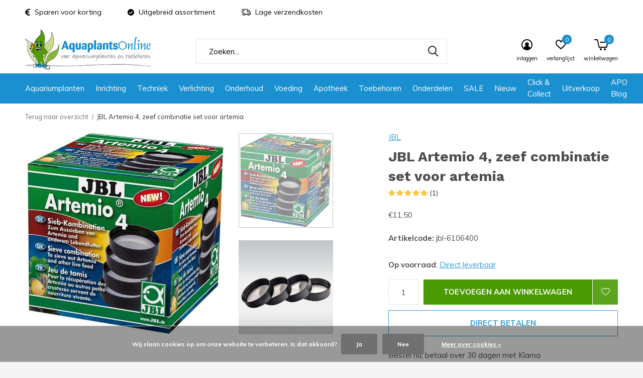

--- FILE ---
content_type: text/html;charset=utf-8
request_url: https://www.aquaplantsonline.nl/jbl-artemio-4-zeef-combinatie-set-voor-artemia.html
body_size: 22739
content:
<!doctype html>
<html class="new  " lang="nl" dir="ltr">
	<head>
<meta name="facebook-domain-verification" content="fvwws2pnlkz35qqz8xta6ehi1debki" />
    
<script type="text/javascript">
   window.dataLayer = window.dataLayer || [];
   dataLayer.push({
                                    ecomm_prodid: "106313206",
                  ecomm_prodid_adwords: "215574235",
                  ecomm_pname: "JBL Artemio 4, zeef combinatie set voor artemia ",
                  ecomm_category: "Voeding",
                  ecomm_pagetype: "product",
                  ecomm_totalvalue: 11.5
                                                                                               
                         
                  });
      
</script>

<!-- Google Tag Manager -->
<script>(function(w,d,s,l,i){w[l]=w[l]||[];w[l].push({'gtm.start':
new Date().getTime(),event:'gtm.js'});var f=d.getElementsByTagName(s)[0],
j=d.createElement(s),dl=l!='dataLayer'?'&l='+l:'';j.async=true;j.src=
'https://www.googletagmanager.com/gtm.js?id='+i+dl;f.parentNode.insertBefore(j,f);
})(window,document,'script','dataLayer','GTM-NVJ89F');</script>
<!-- End Google Tag Manager -->    
    <meta charset="utf-8"/>
<!-- [START] 'blocks/head.rain' -->
<!--

  (c) 2008-2026 Lightspeed Netherlands B.V.
  http://www.lightspeedhq.com
  Generated: 21-01-2026 @ 17:15:20

-->
<link rel="canonical" href="https://www.aquaplantsonline.nl/jbl-artemio-4-zeef-combinatie-set-voor-artemia.html"/>
<link rel="alternate" href="https://www.aquaplantsonline.nl/index.rss" type="application/rss+xml" title="Nieuwe producten"/>
<link href="https://cdn.webshopapp.com/assets/cookielaw.css?2025-02-20" rel="stylesheet" type="text/css"/>
<meta name="robots" content="noodp,noydir"/>
<meta property="og:url" content="https://www.aquaplantsonline.nl/jbl-artemio-4-zeef-combinatie-set-voor-artemia.html?source=facebook"/>
<meta property="og:site_name" content="voor de mooiste aquariumplanten en producten"/>
<meta property="og:title" content="JBL Artemio 4, zeef combinatie set voor artemia"/>
<meta property="og:description" content="JBL Artemio 4, zeef combinatie set voor artemia - jbl-6106400 (JBL). Info: <br />
JBL Artemio 4, zeef combinatie set voor artemia."/>
<meta property="og:image" content="https://cdn.webshopapp.com/shops/294272/files/315689954/jbl-jbl-artemio-4-zeef-combinatie-set-voor-artemia.jpg"/>
<script src="https://app.dmws.plus/shop-assets/294272/dmws-plus-loader.js?id=05f49e0cdf2ce0bf43bfc358f7bbc235"></script>
<!--[if lt IE 9]>
<script src="https://cdn.webshopapp.com/assets/html5shiv.js?2025-02-20"></script>
<![endif]-->
<!-- [END] 'blocks/head.rain' -->
		<meta charset="utf-8">
		<meta http-equiv="x-ua-compatible" content="ie=edge">
		<title>JBL Artemio 4, zeef combinatie set voor artemia - voor de mooiste aquariumplanten en producten</title>
		<meta name="description" content="JBL Artemio 4, zeef combinatie set voor artemia - jbl-6106400 (JBL). Info: <br />
JBL Artemio 4, zeef combinatie set voor artemia.">
		<meta name="keywords" content="JBL Artemio 4, zeef combinatie set voor artemia Artemia producten JBL">
		<meta name="theme-color" content="#ffffff">
		<meta name="MobileOptimized" content="320">
		<meta name="HandheldFriendly" content="true">
		<meta name="viewport" content="width=device-width,initial-scale=1,maximum-scale=1,viewport-fit=cover,target-densitydpi=device-dpi,shrink-to-fit=no">
		<meta name="author" content="https://www.dmws.nl">
		<link rel="preload" as="style" href="https://cdn.webshopapp.com/assets/gui-2-0.css?2025-02-20">
		<link rel="preload" as="style" href="https://cdn.webshopapp.com/assets/gui-responsive-2-0.css?2025-02-20">
		<link rel="preload" href="https://fonts.googleapis.com/css?family=Muli:100,300,400,500,600,700,800,900%7CWork%20Sans:100,300,400,500,600,700,800,900&display=swap" as="style">
		<link rel="preload" as="style" href="https://cdn.webshopapp.com/shops/294272/themes/170818/assets/fixed.css?20260116163756">
        <link rel="preload" as="style" href="https://cdn.webshopapp.com/shops/294272/themes/170818/assets/screen.css?20260116163756">
    		<link rel="preload" as="style" href="https://cdn.webshopapp.com/shops/294272/themes/170818/assets/custom.css?20260116163756">
    <link rel="preload" as="style" href="https://cdn.webshopapp.com/shops/294272/themes/170818/assets/fancybox.css?20260116163756">
		<link rel="preload" as="font" href="https://cdn.webshopapp.com/shops/294272/themes/170818/assets/icomoon.woff2?20260116163756">
		<link rel="preload" as="script" href="https://cdn.webshopapp.com/assets/jquery-1-9-1.js?2025-02-20">
		<link rel="preload" as="script" href="https://cdn.webshopapp.com/assets/jquery-ui-1-10-1.js?2025-02-20">
    <link rel="preload" as="script" href="https://cdn.webshopapp.com/shops/294272/themes/170818/assets/fancybox.js?20260116163756">
		<link rel="preload" as="script" href="https://cdn.webshopapp.com/shops/294272/themes/170818/assets/scripts.js?20260116163756">
		<link rel="preload" as="script" href="https://cdn.webshopapp.com/shops/294272/themes/170818/assets/custom.js?20260116163756">
    <link rel="preload" as="script" href="https://cdn.webshopapp.com/assets/gui.js?2025-02-20">
		<link href="https://fonts.googleapis.com/css?family=Muli:100,300,400,500,600,700,800,900%7CWork%20Sans:100,300,400,500,600,700,800,900&display=swap" rel="stylesheet" type="text/css">
		<link rel="stylesheet" media="screen" href="https://cdn.webshopapp.com/assets/gui-2-0.css?2025-02-20">
		<link rel="stylesheet" media="screen" href="https://cdn.webshopapp.com/assets/gui-responsive-2-0.css?2025-02-20">
    <link rel="stylesheet" media="screen" href="https://cdn.webshopapp.com/shops/294272/themes/170818/assets/fixed.css?20260116163756">
        <link rel="stylesheet" media="screen" href="https://cdn.webshopapp.com/shops/294272/themes/170818/assets/screen.css?20260116163756">
    		<link rel="stylesheet" media="screen" href="https://cdn.webshopapp.com/shops/294272/themes/170818/assets/custom.css?20260116163756">
    <link rel="stylesheet" media="screen" href="https://cdn.webshopapp.com/shops/294272/themes/170818/assets/fancybox.css?20260116163756">
		<link rel="icon" type="image/x-icon" href="https://cdn.webshopapp.com/shops/294272/themes/170818/assets/favicon.png?20260116163128">
		<link rel="apple-touch-icon" href="https://cdn.webshopapp.com/shops/294272/themes/170818/assets/apple-touch-icon.png?20260116163756">
		<link rel="mask-icon" href="https://cdn.webshopapp.com/shops/294272/themes/170818/assets/safari-pinned-tab.svg?20260116163756" color="#000000">
		<link rel="manifest" href="https://cdn.webshopapp.com/shops/294272/themes/170818/assets/manifest.json?20260116163756">
		<link rel="preconnect" href="https://ajax.googleapis.com">
		<link rel="preconnect" href="//cdn.webshopapp.com/">
		<link rel="preconnect" href="https://fonts.googleapis.com">
		<link rel="preconnect" href="https://fonts.gstatic.com" crossorigin>
		<link rel="dns-prefetch" href="https://ajax.googleapis.com">
		<link rel="dns-prefetch" href="//cdn.webshopapp.com/">	
		<link rel="dns-prefetch" href="https://fonts.googleapis.com">
		<link rel="dns-prefetch" href="https://fonts.gstatic.com" crossorigin>
    <script src="https://cdn.webshopapp.com/assets/jquery-1-9-1.js?2025-02-20"></script>
    <script src="https://cdn.webshopapp.com/assets/jquery-ui-1-10-1.js?2025-02-20"></script>
		<meta name="msapplication-config" content="https://cdn.webshopapp.com/shops/294272/themes/170818/assets/browserconfig.xml?20260116163756">
<meta property="og:title" content="JBL Artemio 4, zeef combinatie set voor artemia">
<meta property="og:type" content="website"> 
<meta property="og:description" content="JBL Artemio 4, zeef combinatie set voor artemia - jbl-6106400 (JBL). Info: <br />
JBL Artemio 4, zeef combinatie set voor artemia.">
<meta property="og:site_name" content="voor de mooiste aquariumplanten en producten">
<meta property="og:url" content="https://www.aquaplantsonline.nl/">
<meta property="og:image" content="https://cdn.webshopapp.com/shops/294272/files/315689954/300x250x2/jbl-jbl-artemio-4-zeef-combinatie-set-voor-artemia.jpg">
<meta name="twitter:title" content="JBL Artemio 4, zeef combinatie set voor artemia">
<meta name="twitter:description" content="JBL Artemio 4, zeef combinatie set voor artemia - jbl-6106400 (JBL). Info: <br />
JBL Artemio 4, zeef combinatie set voor artemia.">
<meta name="twitter:site" content="voor de mooiste aquariumplanten en producten">
<meta name="twitter:card" content="https://cdn.webshopapp.com/shops/294272/themes/170818/v/1759790/assets/logo.png?20230227115309">
<meta name="twitter:image" content="https://cdn.webshopapp.com/shops/294272/themes/170818/assets/leafie.png?20260116163756">
<ul class="hidden-data hidden"><li>294272</li><li>170818</li><li>ja</li><li>nl</li><li>live</li><li>info//aquaplantsonline/nl</li><li>https://www.aquaplantsonline.nl/</li></ul>
<!-- TrustBox script --> <script type="text/javascript" src="//widget.trustpilot.com/bootstrap/v5/tp.widget.bootstrap.min.js" async></script> <!-- End TrustBox script -->
<script type="application/ld+json">
  [
        {
      "@context": "http://schema.org",
      "@type": "Product", 
      "name": "JBL JBL Artemio 4, zeef combinatie set voor artemia",
      "url": "https://www.aquaplantsonline.nl/jbl-artemio-4-zeef-combinatie-set-voor-artemia.html",
      "brand": "JBL",      "description": "JBL Artemio 4, zeef combinatie set voor artemia - jbl-6106400 (JBL). Info: <br />
JBL Artemio 4, zeef combinatie set voor artemia.",      "image": "https://cdn.webshopapp.com/shops/294272/files/315689954/300x250x2/jbl-jbl-artemio-4-zeef-combinatie-set-voor-artemia.jpg",      "gtin13": "4014162610645",      "mpn": "jbl-6106400",      "sku": "jbl-6106400",      "offers": {
        "@type": "Offer",
        "price": "11.50",        "url": "https://www.aquaplantsonline.nl/jbl-artemio-4-zeef-combinatie-set-voor-artemia.html",
        "priceValidUntil": "2027-01-21",
        "priceCurrency": "EUR",
          "availability": "https://schema.org/InStock",
          "inventoryLevel": "6"
              }
      ,
      "aggregateRating": {
        "@type": "AggregateRating",
        "bestRating": "5",
        "worstRating": "1",
        "ratingValue": "5",
        "reviewCount": "1"
      },
      "review": [
                {
          "@type": "Review",
          "author": "HnSmit",
          "datePublished": "2023-04-12",
          "description": "<br />
    Is goed<br />
<br />
            <br />
                                                <br />
                        +<br />
                        Goed<br />
                    <br />
                                    <br />
                <br />
                                                <br />
                        -<br />
                        8<br />
                    <br />
                                    <br />
    ",
          "name": "",
          "reviewRating": {
            "@type": "Rating",
            "bestRating": "5",
            "ratingValue": "5",
            "worstRating": "1"
          }
        }      ]
          },
        {
      "@context": "http://schema.org/",
      "@type": "Organization",
      "url": "https://www.aquaplantsonline.nl/",
      "name": "voor de mooiste aquariumplanten en producten",
      "legalName": "voor de mooiste aquariumplanten en producten",
      "description": "JBL Artemio 4, zeef combinatie set voor artemia - jbl-6106400 (JBL). Info: <br />
JBL Artemio 4, zeef combinatie set voor artemia.",
      "logo": "https://cdn.webshopapp.com/shops/294272/themes/170818/v/1759790/assets/logo.png?20230227115309",
      "image": "https://cdn.webshopapp.com/shops/294272/themes/170818/assets/leafie.png?20260116163756",
      "contactPoint": {
        "@type": "ContactPoint",
        "contactType": "Customer service",
        "telephone": "0297712013"
      },
      "address": {
        "@type": "PostalAddress",
        "streetAddress": "Aalsmeerderweg 283-9",
        "addressLocality": "Nederland",
        "postalCode": "1432 CN Aalsmeer",
        "addressCountry": "NL"
      }
    },
    { 
      "@context": "http://schema.org", 
      "@type": "WebSite", 
      "url": "https://www.aquaplantsonline.nl/", 
      "name": "voor de mooiste aquariumplanten en producten",
      "description": "JBL Artemio 4, zeef combinatie set voor artemia - jbl-6106400 (JBL). Info: <br />
JBL Artemio 4, zeef combinatie set voor artemia.",
      "author": [
        {
          "@type": "Organization",
          "url": "https://www.dmws.nl/",
          "name": "DMWS B.V.",
          "address": {
            "@type": "PostalAddress",
            "streetAddress": "Klokgebouw 195 (Strijp-S)",
            "addressLocality": "Eindhoven",
            "addressRegion": "NB",
            "postalCode": "5617 AB",
            "addressCountry": "NL"
          }
        }
      ]
    }
  ]
</script>    
	</head>
	<body>
        
  	    <!-- Google Tag Manager (noscript) --><noscript><iframe src="https://www.googletagmanager.com/ns.html?id=GTM-NVJ89F"
    height="0" width="0" style="display:none;visibility:hidden"></iframe></noscript><!-- End Google Tag Manager (noscript) --><div id="root" ><header id="top" class="v1 static"><p id="logo" ><a href="https://www.aquaplantsonline.nl/" accesskey="h"><img src="https://cdn.webshopapp.com/shops/294272/themes/170818/v/1759790/assets/logo.png?20230227115309" alt="Aquaplantsonline"></a></p><nav id="skip"><ul><li><a href="#nav" accesskey="n">Ga naar navigatie (n)</a></li><li><a href="#content" accesskey="c">Ga naar inhoud (c)</a></li><li><a href="#footer" accesskey="f">Ga naar footer (f)</a></li></ul></nav><nav id="nav" aria-label="Kies een categorie"  ><ul><li ><a  href="https://www.aquaplantsonline.nl/aquariumplanten/">Aquariumplanten</a><ul><li><a href="https://www.aquaplantsonline.nl/aquariumplanten/aquariumplanten/">Aquariumplanten</a><ul><li><a href="https://www.aquaplantsonline.nl/aquariumplanten/aquariumplanten/achtergrondplanten/">Achtergrondplanten</a></li><li><a href="https://www.aquaplantsonline.nl/aquariumplanten/aquariumplanten/middenzoneplanten/">Middenzoneplanten</a></li><li><a href="https://www.aquaplantsonline.nl/aquariumplanten/aquariumplanten/voorgrondplanten/">Voorgrondplanten</a></li><li><a href="https://www.aquaplantsonline.nl/aquariumplanten/aquariumplanten/invitro-planten/">Invitro planten</a></li><li><a href="https://www.aquaplantsonline.nl/aquariumplanten/aquariumplanten/mossen/">Mossen</a></li><li><a href="https://www.aquaplantsonline.nl/aquariumplanten/aquariumplanten/drijfplanten/">Drijfplanten</a></li><li><a href="https://www.aquaplantsonline.nl/aquariumplanten/aquariumplanten/planten-op-mat/">Planten op mat</a></li><li><a href="https://www.aquaplantsonline.nl/aquariumplanten/aquariumplanten/plantenpakketten/">Plantenpakketten</a></li><li><a href="https://www.aquaplantsonline.nl/aquariumplanten/aquariumplanten/planten-xl/">Planten XL</a></li><li><a href="https://www.aquaplantsonline.nl/aquariumplanten/aquariumplanten/toebehoren/">Toebehoren</a></li></ul></li><li><a href="https://www.aquaplantsonline.nl/aquariumplanten/terrariumplanten/">Terrariumplanten</a></li><li><a href="https://www.aquaplantsonline.nl/aquariumplanten/plantexpress/">PlantExpress</a></li><li><a href="https://www.aquaplantsonline.nl/aquariumplanten/wabi-kusa/">Wabi-Kusa</a><ul><li><a href="https://www.aquaplantsonline.nl/aquariumplanten/wabi-kusa/wabi-kusa-modellen/">Wabi Kusa modellen</a></li><li><a href="https://www.aquaplantsonline.nl/aquariumplanten/wabi-kusa/bodembedekking/">Bodembedekking</a></li><li><a href="https://www.aquaplantsonline.nl/aquariumplanten/wabi-kusa/decoratie/">Decoratie</a></li></ul></li></ul></li><li ><a  href="https://www.aquaplantsonline.nl/inrichting/">Inrichting</a><ul><li><a href="https://www.aquaplantsonline.nl/inrichting/voedingsbodem/">Voedingsbodem</a></li><li><a href="https://www.aquaplantsonline.nl/inrichting/achterwanden/">Achterwanden</a><ul><li><a href="https://www.aquaplantsonline.nl/inrichting/achterwanden/aquarium-posters/">Aquarium posters</a></li><li><a href="https://www.aquaplantsonline.nl/inrichting/achterwanden/inbouw-achterwanden/">Inbouw achterwanden</a></li><li><a href="https://www.aquaplantsonline.nl/inrichting/achterwanden/led-achterwanden/">LED achterwanden</a></li></ul></li><li><a href="https://www.aquaplantsonline.nl/inrichting/bodembedekking/">Bodembedekking</a><ul><li><a href="https://www.aquaplantsonline.nl/inrichting/bodembedekking/aquariumgrind-zand/">Aquariumgrind/zand</a></li><li><a href="https://www.aquaplantsonline.nl/inrichting/bodembedekking/soil/">Soil</a></li></ul></li><li><a href="https://www.aquaplantsonline.nl/inrichting/decoratie/">Decoratie</a><ul><li><a href="https://www.aquaplantsonline.nl/inrichting/decoratie/diversen/">Diversen</a></li><li><a href="https://www.aquaplantsonline.nl/inrichting/decoratie/glas/">Glas</a></li><li><a href="https://www.aquaplantsonline.nl/inrichting/decoratie/hout/">Hout</a></li><li><a href="https://www.aquaplantsonline.nl/inrichting/decoratie/keramiek/">Keramiek</a></li><li><a href="https://www.aquaplantsonline.nl/inrichting/decoratie/polyrin-kunststof/">Polyrin / kunststof</a></li><li><a href="https://www.aquaplantsonline.nl/inrichting/decoratie/steen/">Steen</a></li><li><a href="https://www.aquaplantsonline.nl/inrichting/decoratie/led/">LED</a></li></ul></li></ul></li><li ><a  href="https://www.aquaplantsonline.nl/techniek/">Techniek</a><ul><li><a href="https://www.aquaplantsonline.nl/techniek/beluchting/">Beluchting</a><ul><li><a href="https://www.aquaplantsonline.nl/techniek/beluchting/luchtpomp-accessoires/">Luchtpomp accessoires</a></li><li><a href="https://www.aquaplantsonline.nl/techniek/beluchting/luchtpompen/">Luchtpompen</a></li><li><a href="https://www.aquaplantsonline.nl/techniek/beluchting/luchtstenen/">Luchtstenen</a></li></ul></li><li><a href="https://www.aquaplantsonline.nl/techniek/co2/">CO2</a><ul><li><a href="https://www.aquaplantsonline.nl/techniek/co2/co2-inline-diffusors/">CO2 Inline Diffusors</a></li><li><a href="https://www.aquaplantsonline.nl/techniek/co2/co2-bellentellers/">CO2 Bellentellers</a></li><li><a href="https://www.aquaplantsonline.nl/techniek/co2/co2-complete-sets/">CO2 Complete sets</a></li><li><a href="https://www.aquaplantsonline.nl/techniek/co2/co2-diffusors/">CO2 Diffusors</a></li><li><a href="https://www.aquaplantsonline.nl/techniek/co2/co2-drukregelaars/">CO2 Drukregelaars</a></li><li><a href="https://www.aquaplantsonline.nl/techniek/co2/co2-flessen-vullingen/">CO2 Flessen / vullingen</a></li><li><a href="https://www.aquaplantsonline.nl/techniek/co2/co2-magneetventielen/">CO2 Magneetventielen</a></li><li><a href="https://www.aquaplantsonline.nl/techniek/co2/co2-ph-controllers/">CO2 pH Controllers</a></li><li><a href="https://www.aquaplantsonline.nl/techniek/co2/co2-ph-elektroden/">CO2 pH elektroden</a></li><li><a href="https://www.aquaplantsonline.nl/techniek/co2/co2-reactoren/">CO2 Reactoren</a></li><li><a href="https://www.aquaplantsonline.nl/techniek/co2/co2-terugslagventielen/">CO2 Terugslagventielen</a></li><li><a href="https://www.aquaplantsonline.nl/techniek/co2/co2-testers/">CO2 Testers</a></li><li><a href="https://www.aquaplantsonline.nl/techniek/co2/co2-toebehoren/">CO2 Toebehoren</a></li><li><a href="https://www.aquaplantsonline.nl/techniek/co2/co2-vloeibaar/">CO2 Vloeibaar</a></li><li><a href="https://www.aquaplantsonline.nl/techniek/co2/co2-slangen/">CO2 Slangen</a></li></ul></li><li><a href="https://www.aquaplantsonline.nl/techniek/filtermaterialen/">Filtermaterialen</a></li><li><a href="https://www.aquaplantsonline.nl/techniek/filtertechnieken/">Filtertechnieken</a><ul><li><a href="https://www.aquaplantsonline.nl/techniek/filtertechnieken/accessoires/">Accessoires</a></li><li><a href="https://www.aquaplantsonline.nl/techniek/filtertechnieken/extern/">Extern</a></li><li><a href="https://www.aquaplantsonline.nl/techniek/filtertechnieken/hang-on/">Hang-On</a></li><li><a href="https://www.aquaplantsonline.nl/techniek/filtertechnieken/intern/">Intern</a></li></ul></li><li><a href="https://www.aquaplantsonline.nl/techniek/koeling/">Koeling</a></li><li><a href="https://www.aquaplantsonline.nl/techniek/osmose/">Osmose</a></li><li><a href="https://www.aquaplantsonline.nl/techniek/pompen/">Pompen</a><ul><li><a href="https://www.aquaplantsonline.nl/techniek/pompen/doseerpompen/">Doseerpompen</a></li><li><a href="https://www.aquaplantsonline.nl/techniek/pompen/opvoerpompen/">Opvoerpompen</a></li><li><a href="https://www.aquaplantsonline.nl/techniek/pompen/stromingspompen/">Stromingspompen</a></li></ul></li><li><a href="https://www.aquaplantsonline.nl/techniek/slangen-en-toebehoren/">Slangen en toebehoren</a></li><li><a href="https://www.aquaplantsonline.nl/techniek/soechting/">Söchting</a></li><li><a href="https://www.aquaplantsonline.nl/techniek/uv-c/">UV-C</a></li><li><a href="https://www.aquaplantsonline.nl/techniek/verwarming/">Verwarming</a><ul><li><a href="https://www.aquaplantsonline.nl/techniek/verwarming/bodemverwarming/">Bodemverwarming</a></li><li><a href="https://www.aquaplantsonline.nl/techniek/verwarming/externe-verwarming/">Externe verwarming</a></li><li><a href="https://www.aquaplantsonline.nl/techniek/verwarming/interne-verwarming/">Interne verwarming</a></li><li><a href="https://www.aquaplantsonline.nl/techniek/verwarming/toebehoren/">Toebehoren</a></li></ul></li></ul></li><li ><a  href="https://www.aquaplantsonline.nl/verlichting/">Verlichting</a><ul><li><a href="https://www.aquaplantsonline.nl/verlichting/accessoires/">Accessoires</a></li><li><a href="https://www.aquaplantsonline.nl/verlichting/led-verlichting/">LED verlichting</a></li></ul></li><li ><a  href="https://www.aquaplantsonline.nl/onderhoud/">Onderhoud</a><ul><li><a href="https://www.aquaplantsonline.nl/onderhoud/algenbestrijding/">Algenbestrijding</a></li><li><a href="https://www.aquaplantsonline.nl/onderhoud/kweek-benodigdheden/">Kweek benodigdheden</a></li><li><a href="https://www.aquaplantsonline.nl/onderhoud/ongediertebestrijding/">Ongediertebestrijding</a></li><li><a href="https://www.aquaplantsonline.nl/onderhoud/plantbemesting/">Plantbemesting</a><ul><li><a href="https://www.aquaplantsonline.nl/onderhoud/plantbemesting/plantenvoeding/">Plantenvoeding</a></li><li><a href="https://www.aquaplantsonline.nl/onderhoud/plantbemesting/poedervorm/">Poedervorm</a></li><li><a href="https://www.aquaplantsonline.nl/onderhoud/plantbemesting/toebehoren/">Toebehoren</a></li><li><a href="https://www.aquaplantsonline.nl/onderhoud/plantbemesting/wortelbemesting/">Wortelbemesting</a></li></ul></li><li><a href="https://www.aquaplantsonline.nl/onderhoud/reiniging/">Reiniging</a></li><li><a href="https://www.aquaplantsonline.nl/onderhoud/toebehoren/">Toebehoren</a></li><li><a href="https://www.aquaplantsonline.nl/onderhoud/watertesters/">Watertesters</a><ul><li><a href="https://www.aquaplantsonline.nl/onderhoud/watertesters/dompeltesten/">Dompeltesten</a></li><li><a href="https://www.aquaplantsonline.nl/onderhoud/watertesters/druppeltesten/">Druppeltesten</a></li><li><a href="https://www.aquaplantsonline.nl/onderhoud/watertesters/koffers/">Koffers</a></li><li><a href="https://www.aquaplantsonline.nl/onderhoud/watertesters/meetpennen/">Meetpennen</a></li><li><a href="https://www.aquaplantsonline.nl/onderhoud/watertesters/permanent-testen/">Permanent testen</a></li></ul></li><li><a href="https://www.aquaplantsonline.nl/onderhoud/waterverbetering/">Waterverbetering</a></li></ul></li><li ><a  href="https://www.aquaplantsonline.nl/voeding/">Voeding</a><ul><li><a href="https://www.aquaplantsonline.nl/voeding/artemia-producten/">Artemia producten</a></li><li><a href="https://www.aquaplantsonline.nl/voeding/garnalenvoer/">Garnalenvoer</a></li><li><a href="https://www.aquaplantsonline.nl/voeding/gevriesdroogd/">Gevriesdroogd</a></li><li><a href="https://www.aquaplantsonline.nl/voeding/granulaat-pellets/">Granulaat / Pellets</a></li><li><a href="https://www.aquaplantsonline.nl/voeding/kweekvoer/">Kweekvoer</a></li><li><a href="https://www.aquaplantsonline.nl/voeding/sticks/">Sticks</a></li><li><a href="https://www.aquaplantsonline.nl/voeding/tabletten-wafers/">Tabletten / Wafers</a></li><li><a href="https://www.aquaplantsonline.nl/voeding/vloeibaar/">Vloeibaar</a></li><li><a href="https://www.aquaplantsonline.nl/voeding/vlokken/">Vlokken</a></li><li><a href="https://www.aquaplantsonline.nl/voeding/voedingsblok/">Voedingsblok</a></li><li><a href="https://www.aquaplantsonline.nl/voeding/voerautomaten/">Voerautomaten</a></li><li><a href="https://www.aquaplantsonline.nl/voeding/diversen/">Diversen</a></li></ul></li><li ><a  href="https://www.aquaplantsonline.nl/apotheek/">Apotheek</a><ul><li><a href="https://www.aquaplantsonline.nl/apotheek/bacteriele-infecties/">Bacteriële infecties</a></li><li><a href="https://www.aquaplantsonline.nl/apotheek/diversen/">Diversen</a></li><li><a href="https://www.aquaplantsonline.nl/apotheek/parasieten/">Parasieten</a></li><li><a href="https://www.aquaplantsonline.nl/apotheek/schimmelinfecties/">Schimmelinfecties</a></li><li><a href="https://www.aquaplantsonline.nl/apotheek/visverzorging/">Visverzorging</a></li><li><a href="https://www.aquaplantsonline.nl/apotheek/worminfecties/">Worminfecties</a></li></ul></li><li ><a  href="https://www.aquaplantsonline.nl/toebehoren/">Toebehoren</a></li><li ><a  href="https://www.aquaplantsonline.nl/onderdelen/">Onderdelen</a></li><li ><a  href="https://www.aquaplantsonline.nl/sale/">SALE</a><ul><li><a href="https://www.aquaplantsonline.nl/sale/apo-happy-hour/">APO Happy Hour</a></li></ul></li><li ><a  href="https://www.aquaplantsonline.nl/nieuw/">Nieuw</a></li><li ><a  href="https://www.aquaplantsonline.nl/click-collect/">Click &amp; Collect </a></li><li ><a  href="https://www.aquaplantsonline.nl/uitverkoop/">Uitverkoop</a><ul><li><a href="https://www.aquaplantsonline.nl/uitverkoop/outlet/">Outlet</a></li><li><a href="https://www.aquaplantsonline.nl/uitverkoop/tweedekans/">Tweedekans</a></li><li><a href="https://www.aquaplantsonline.nl/uitverkoop/buitenkans/">Buitenkans</a></li><li><a href="https://www.aquaplantsonline.nl/uitverkoop/thtkans/">THTkans</a></li></ul></li><li ><a href="https://www.aquaplantsonline.nl/blogs/apo-blog/" title="APO Blog">APO Blog</a><div><ul class="list-gallery"><li><a href="https://www.aquaplantsonline.nl/blogs/apo-blog/wabi-kusawabi-wat/"><img src="https://dummyimage.com/240x230/fff.png/fff" data-src="https://cdn.webshopapp.com/shops/294272/files/489528602/480x460x1/image.jpg" alt="Wabi kusa...Wabi Wat??" width="240" height="230"> Wabi kusa...Wabi Wat??                <span>Bekijk deze Blog</span></a></li><li><a href="https://www.aquaplantsonline.nl/blogs/apo-blog/anubias-close-up/"><img src="https://dummyimage.com/240x230/fff.png/fff" data-src="https://cdn.webshopapp.com/shops/294272/files/489069949/480x460x1/image.jpg" alt="Anubias close up" width="240" height="230"> Anubias close up                <span>Bekijk deze Blog</span></a></li><li><a href="https://www.aquaplantsonline.nl/blogs/apo-blog/de-7-meest-gemaakte-fouten-in-het-houden-van-een-a/"><img src="https://dummyimage.com/240x230/fff.png/fff" data-src="https://cdn.webshopapp.com/shops/294272/files/487500987/480x460x1/image.jpg" alt="De 7 meest gemaakte fouten in het houden van een aquarium" width="240" height="230"> De 7 meest gemaakte foute...                <span>Bekijk deze Blog</span></a></li><li><a href="https://www.aquaplantsonline.nl/blogs/apo-blog/planten-die-echt-beginner-proof-zijn-en-planten-di/"><img src="https://dummyimage.com/240x230/fff.png/fff" data-src="https://cdn.webshopapp.com/shops/294272/files/487168659/480x460x1/image.jpg" alt="Planten die écht beginner-proof zijn (en planten die doen alsof ze dat zijn)" width="240" height="230"> Planten die écht beginne...                <span>Bekijk deze Blog</span></a></li><li><a href="https://www.aquaplantsonline.nl/blogs/apo-blog/vervelende-baardalg/"><img src="https://dummyimage.com/240x230/fff.png/fff" data-src="https://cdn.webshopapp.com/shops/294272/files/442851469/480x460x1/image.jpg" alt="Vervelende Baardalg!" width="240" height="230"> Vervelende Baardalg!                <span>Bekijk deze Blog</span></a></li></ul></div></li></ul><ul><li class="search"><a href="./"><i class="icon-zoom2"></i><span>zoeken</span></a></li><li class="login"><a href=""><i class="icon-user-circle"></i><span>inloggen</span></a></li><li class="fav"><a class="open-login"><i class="icon-heart-strong"></i><span>verlanglijst</span><span class="no items" data-wishlist-items>0</span></a></li><li class="cart"><a href="https://www.aquaplantsonline.nl/cart/"><i class="icon-cart5"></i><span>winkelwagen</span><span class="no">0</span></a></li></ul></nav><div class="bar"><ul class="list-usp"><li><i class="icon-euro"></i> Sparen voor korting</li><li><i class="icon-check-circle"></i> Uitgebreid assortiment</li><li><i class="icon-delivery"></i> Lage verzendkosten</li></ul></div><form action="https://www.aquaplantsonline.nl/search/" method="get" id="formSearch" data-search-type="desktop"><p><label for="q">Zoeken...</label><input id="q" name="q" type="search" value="" autocomplete="off" required data-input="desktop"><button type="submit">Zoeken</button></p><div class="search-autocomplete" data-search-type="desktop"><ul class="list-cart small m20"></ul><h2>Suggesties</h2><ul class="list-box"><li><a href="https://www.aquaplantsonline.nl/tags/aquarium-led/">Aquarium LED</a></li><li><a href="https://www.aquaplantsonline.nl/tags/aquariumstofzuiger/">Aquariumstofzuiger</a></li><li><a href="https://www.aquaplantsonline.nl/tags/azie/">Azië</a></li><li><a href="https://www.aquaplantsonline.nl/tags/bacterien/">Bacteriën</a></li><li><a href="https://www.aquaplantsonline.nl/tags/bodembedekker/">Bodembedekker</a></li><li><a href="https://www.aquaplantsonline.nl/tags/bodemreiniger/">Bodemreiniger</a></li><li><a href="https://www.aquaplantsonline.nl/tags/co2-complete-set/">CO2 Complete set</a></li><li><a href="https://www.aquaplantsonline.nl/tags/co2-diffusor/">CO2 Diffusor</a></li><li><a href="https://www.aquaplantsonline.nl/tags/co2-manometer/">CO2 Manometer</a></li><li><a href="https://www.aquaplantsonline.nl/tags/co2-drukregelaar/">CO2 drukregelaar</a></li></ul></div></form><div class="module-product-bar"><figure><img src="https://dummyimage.com/45x45/fff.png/fff" data-src="https://cdn.webshopapp.com/shops/294272/files/315689954/90x90x2/jbl-artemio-4-zeef-combinatie-set-voor-artemia.jpg" alt="JBL Artemio 4, zeef combinatie set voor artemia" width="45" height="45"></figure><h3>JBL JBL Artemio 4, zeef combinatie set voor artemia</h3><p class="price">
      €11,50
          </p><div id="dmws-p_w8fmq1-preorder-button-data-106313206" data-text="Pre-order" data-url="https://www.aquaplantsonline.nl/jbl-artemio-4-zeef-combinatie-set-voor-artemia.html?id=215574235&format=json"></div><p class="link-btn"><a href="https://www.aquaplantsonline.nl/cart/add/215574235/">Toevoegen aan winkelwagen</a></p></div></header><main id="content"><nav class="nav-breadcrumbs desktop-only"><ul><li><a href="https://www.aquaplantsonline.nl/">Terug naar overzicht</a></li><li>JBL Artemio 4, zeef combinatie set voor artemia</li></ul></nav><article class="module-product"><ul class="list-slider"><li ><a data-fancybox-group="gallery" href="https://cdn.webshopapp.com/shops/294272/files/315689954/image.jpg"><img src="https://cdn.webshopapp.com/shops/294272/files/315689954/660x660x2/jbl-jbl-artemio-4-zeef-combinatie-set-voor-artemia.jpg" alt="JBL Artemio 4, zeef combinatie set voor artemia" ></a><ul class="label"><label id="dmws-p_w8fmq1-preorder-label-106313206" class="label prod-card__badge product-label custom-label productlabel" data-url="https://www.aquaplantsonline.nl/jbl-artemio-4-zeef-combinatie-set-voor-artemia.html?id=215574235&format=json" style="display:none">Pre-order</label><li class="btn  active mobile-only"><a href="javascript:;" class="add-to-wishlist" data-url="https://www.aquaplantsonline.nl/account/wishlistAdd/106313206/?variant_id=215574235" data-id="106313206"><i class="icon-heart-outline"></i><span>Aan verlanglijst toevoegen</span></a></li></ul></li><li ><a data-fancybox-group="gallery" href="https://cdn.webshopapp.com/shops/294272/files/315705161/image.jpg"><img src="https://cdn.webshopapp.com/shops/294272/files/315705161/660x660x2/jbl-jbl-artemio-4-zeef-combinatie-set-voor-artemia.jpg" alt="JBL Artemio 4, zeef combinatie set voor artemia" ></a></li></ul><div class="not-fixed"><header><p><a href="https://www.aquaplantsonline.nl/brands/jbl/">JBL</a></p><h1 id="product-title">JBL Artemio 4, zeef combinatie set voor artemia</h1><p class="rating-a b" data-val="5" data-of="5"><a href="#section-reviews">(1)</a></p></header><form action="https://www.aquaplantsonline.nl/cart/add/215574235/" id="product_configure_form" method="post" class="form-product dmws-dynamic-pricing-wrapper" data-url="https://www.aquaplantsonline.nl/cart/add/215574235/"><div class="fieldset"><p class="price"><strong




	data-dmws-p_w8fprr-dynamic-price="11.5" data-dmws-p_w8fprr-dynamic-price-base="11.5"









>€11,50</strong></p><ul class="list-plain"><li><span class="strong">Artikelcode:</span> jbl-6106400</li></ul><p class="product-stock-custom"><b>Op voorraad</b>: <a href="/service/verzenden-and-voorraad/" target="_blank">Direct leverbaar</a><em></em></p><input data-always type="hidden" name="bundle_id" id="product_configure_bundle_id" value=""></div><div id="dmws-p_w8fmq1-preorder-button-data-106313206" data-text="Pre-order" data-url="https://www.aquaplantsonline.nl/jbl-artemio-4-zeef-combinatie-set-voor-artemia.html?id=215574235&format=json"></div><p class="submit m15"><input type="number" name="quantity" value="1"  data-stocklevel="6"  data-deliverytitle="2-5 werkdagen"><button class="add-to-cart-button" type="submit">Toevoegen aan winkelwagen</button><a href="javascript:;" class="open-login"><i class="icon-heart-outline"></i><span>Inloggen voor wishlist</span></a></p><p class="link-btn"><a href="javascript:;" id="checkoutButton" class="a">Direct betalen</a></p><p id="dmws-p_w8fmq1-preorder-levertijd" data-url="https://www.aquaplantsonline.nl/jbl-artemio-4-zeef-combinatie-set-voor-artemia.html?id=215574235&format=json" style="display:none"><svg width="18" height="17" viewBox="0 0 18 17" fill="none" xmlns="http://www.w3.org/2000/svg"><path d="M9.05341 0.25C4.49749 0.25 0.803406 3.94409 0.803406 8.5C0.803406 13.0559 4.49749 16.75 9.05341 16.75C13.6093 16.75 17.3034 13.0559 17.3034 8.5C17.3034 3.94409 13.6093 0.25 9.05341 0.25ZM9.05341 15.3504C5.27093 15.3504 2.20296 12.2825 2.20296 8.5C2.20296 4.71752 5.27093 1.64955 9.05341 1.64955C12.8359 1.64955 15.9039 4.71752 15.9039 8.5C15.9039 12.2825 12.8359 15.3504 9.05341 15.3504Z" fill="#929292"/><path d="M12.2705 10.8313L9.64452 8.93274V4.37498C9.64452 4.29396 9.57823 4.22766 9.4972 4.22766H8.61143C8.53041 4.22766 8.46411 4.29396 8.46411 4.37498V9.44652C8.46411 9.4944 8.48621 9.5386 8.52488 9.56622L11.5708 11.7871C11.637 11.835 11.7291 11.8202 11.777 11.7558L12.3037 11.0376C12.3516 10.9695 12.3368 10.8774 12.2705 10.8313Z" fill="#929292"/></svg>
		Verwachte levertijd<strong></strong></p><div id="dmws-a_w8g7dw_payment-info"><p>Bestel nu, betaal over 30 dagen met Klarna</p></div><ul class="list-usp"><li><i class="icon-truck"></i><span class="strong">Gratis verzending</span> Vanaf €65,-</li></ul><p class="check"><input class="compare-check" id="add_compare_106313206" type="checkbox" value="" data-add-url="https://www.aquaplantsonline.nl/compare/add/215574235/" data-del-url="https://www.aquaplantsonline.nl/compare/delete/215574235/" data-id="106313206"  /><label for="add_compare_106313206">Toevoegen aan vergelijking</label></p></form><div id="dmws-p_w8g6kv_product-connector"><h4>This product is available in the following variants:</h4><div class="dmws-p_w8g6kv_product-connector--slider-wrapper" data-product-url="https://www.aquaplantsonline.nl/jbl-artemio-4-zeef-combinatie-set-voor-artemia.html?id=215574235&format=json" data-url="https://www.aquaplantsonline.nl/search/dmws-p_w8g6kv_searchterm/page1.ajax?limit=100"><div class="dmws-p_w8g6kv_product-connector--owl-carrousel"></div></div></div></div></article><div class="cols-d m70 product-content"><article><h2 class="s28 m10">Productomschrijving</h2><p><b>Info:</b><br />JBL Artemio 4, zeef combinatie set voor artemia.<br /><br />
Zeefcombinatie voor levend voer. 4 hoogwaardige zeven voor het scheiden van levend voer van het water waarin ze worden vervoerd.<br />
Zeefmaten: 0,15 mm, 0,30 mm, 0,60 mm en 1,00 mm.<br />
Ideaal voor artemia’s, muggenlarven, tubifex, mysis, watervlooien enz. Wanneer alle zeven achter elkaar worden geplaatst, scheiden ze bijvoorbeeld watervlooien van diverse maten voor het natuurgetrouw voeren van verschillend grote vissen.</p></article><aside><div id="dmws-p_w8g9mx-productpage-contact-box"><div><div class="img-wrap"><img src="" alt="Heeft u een vraag over dit product?" /></div><div class="content"><h3>Heeft u een vraag over dit product?</h3><p>Onze medewerker helpt u graag bij het vinden van het juiste product</p><button class="btn button dmws-f_popup--link" data-dmws-f-popup="#dmws-p_w8g9mx-popup-contact">Verzend mail</button></div></div></div><div id="dmws-p_w8g9mx-popup-contact" class="dmws-f_popup" style="display: none;"><div class="dmws-p_w8g9mx-popup-form-container"><h3>Stel een vraag over dit product</h3><form action="https://www.aquaplantsonline.nl/service/contactPost/" method="post" class="form-contact dmws-p_w8g9mx-popup-form"><input type="hidden" name="key" value="a707b6053c3150e47939ab8521db7191"><input type="text" name="url" value="" placeholder="URL" class="gui-hide"><div><div class="field"><label for="gui-form-subject">Product<span>*</span></label><div class="input done"><input type="text" id="gui-form-subject" name="subject" placeholder="Product" value="JBL Artemio 4, zeef combinatie set voor artemia" required><i class="dmws-p_icon-check"><svg width="15" height="12" viewBox="0 0 15 12" fill="none" xmlns="http://www.w3.org/2000/svg"><path d="M14.842 0.938915L13.9999 0.0856423C13.8727 -0.0341153 13.7323 -0.0939941 13.5788 -0.0939941C13.4253 -0.0939941 13.2962 -0.0341153 13.1915 0.0856423H13.1466L5.39958 8.0906C5.34713 8.13563 5.27971 8.15814 5.19731 8.15814C5.11492 8.15814 5.04749 8.13563 4.99504 8.0906L1.8514 4.68865L1.79536 4.64374C1.6756 4.53883 1.53716 4.48638 1.38004 4.48638C1.22292 4.48638 1.09561 4.53883 0.998131 4.64374L0.144858 5.44096C0.0998288 5.51593 0.0642608 5.58886 0.0381537 5.65976C0.0120465 5.73066 -0.00100708 5.78862 -0.00100708 5.83365C-0.00100708 5.8861 0.0120465 5.95353 0.0381537 6.03592C0.0642608 6.11831 0.0998288 6.18574 0.144858 6.23819L0.302219 6.44046L4.79313 11.2906C4.84558 11.3357 4.90175 11.3712 4.96163 11.3973C5.02151 11.4235 5.10007 11.4365 5.19731 11.4365C5.27228 11.4365 5.34521 11.4235 5.41611 11.3973C5.48701 11.3712 5.5488 11.3357 5.60149 11.2906L14.8416 1.73614C14.9465 1.61638 14.999 1.47794 14.999 1.32082C14.999 1.1637 14.9465 1.0364 14.8416 0.938915H14.842Z" fill="black"/></svg></i></div></div></div><div class="double"><div class="field"><label for="gui-form-name">Uw naam<span>*</span></label><div class="input"><input type="text" id="gui-form-name" name="name" placeholder="Naam" required></div></div><div class="field"><label for="gui-form-email">Uw e-mailadres<span>*</span></label><div class="input"><input type="email" id="gui-form-email" name="email" placeholder="E-mailadres" required></div><p class="error" style="display:none">E-mailadres is niet correct</p><p class="extra">Het antwoord wordt naar dit e-mailadres gestuurd</p></div></div><div><label for="gui-form-message">Vraag<span>*</span></label><div class="input"><textarea id="gui-form-message" name="message" placeholder="Stel hier je vraag over het product" required></textarea></div></div><div class="submit"><span>* Verplichte velden</span><button class="btn button" type="submit" href="javascript:;">Versturen</button></div><input type="submit" class="gui-hide"></form></div><div class="dmws-p_w8g9mx-popup-form-submitted" style="display: none;"><i class="dmws-p_w8g9mx-popup-form-submitted-icon"><svg width="16" height="12" viewBox="0 0 16 12" fill="none" xmlns="http://www.w3.org/2000/svg"><path d="M1 7L5 11L15 1" stroke="#059669" stroke-width="2" stroke-linecap="round" stroke-linejoin="round"/></svg></i><p><strong>Uw vraag is verzonden</strong></p><p>Wij komen zo snel mogelijk bij u terug met het juiste antwoord.</p><button class="btn button" onclick="$(this).closest('.dmws-f-active').removeClass('dmws-f-active');">Terug naar product</button></div></div></aside></div><article id="section-reviews"><header class="heading-rating"><h2 class="s28 m10">Reviews</h2><p class="rating-a strong" data-val="5" data-of="5">5<span> / 5</span></p><p class="overlay-e">5 sterren op basis van 1 beoordelingen</p><p class="link-btn"><a class="b" href="https://www.aquaplantsonline.nl/account/review/106313206/">Je beoordeling toevoegen</a></p></header><ul class="list-comments a" id="reviews-list" data-items="1"><li class="review-item" style="display: block;"><h3><span class="rating-a" data-val="5" data-of="5">5 / 5</span><span>By HnSmit <span> 12 / Apr / 2023</span></span></h3><p><div class="dmws-plus-review-wrapper"><p style="margin-bottom: 1rem;" class="dmws-plus-review-text">Is goed</p><ul style="list-style-type: none; padding-left: 0;" class="dmws-plus-review-pros-cons"><li class="dmws-plus-review-pros-cons-item" style="padding-right: 0; width: 100%;"><span class="dmws-plus-review-pro-icon" style="background: #48cfad; font-size: 17px; font-weight: 600; color: white; margin-right: 10px;
    border-radius: 50%; width: 20px; display: inline-block;  height: 20px; line-height: 20px; text-align: center;">+</span><span class="dmws-plus-review-pro-text">Goed</span></li></ul><ul style="list-style-type: none; padding-left: 0;" class="dmws-plus-review-pros-cons"><li class="dmws-plus-review-pros-cons-item" style="padding-right: 0; width: 100%;"><span class="dmws-plus-review-con-icon" style="background: #ff4b55; font-size: 17px; font-weight: 600; color: white; margin-right: 10px;
    border-radius: 50%; width: 20px; display: inline-block;  height: 20px; line-height: 20px; text-align: center;">-</span><span class="dmws-plus-review-con-text">8</span></li></ul></div></p></li></ul><script>
            const itemsPerPage = 5;
    const list = document.getElementById('reviews-list');
    const pagination = document.getElementById('pdp-review-pagination');
    const totalItems = parseInt(list.getAttribute('data-items')); // Get total items from data-items attribute
    let currentPage = 1;
    console.log(totalItems);

    function showPage(page) {
        const startIndex = (page - 1) * itemsPerPage;
      console.log(startIndex);
        const endIndex = Math.min(startIndex + itemsPerPage, totalItems);
      console.log(endIndex);

        const items = list.querySelectorAll('.list-comments.a li.review-item');
        items.forEach((item, index) => {
            console.log(index);
            if (index >= startIndex && index < endIndex) {
                item.style.display = 'block';
            } else {
                item.style.display = 'none';
            }
        });
    }

    function setupPagination() {
    const totalPages = Math.ceil(totalItems / itemsPerPage);

    let paginationHTML = '';
    for (let i = 1; i <= totalPages; i++) {
        // Add "active" class to the current page item
        const isActive = i === currentPage ? 'active' : '';
        paginationHTML += `<li><a href="#" data-page="${i}" class="${isActive}">${i}</a></li>`;
    }

    pagination.innerHTML = paginationHTML;

    // Add click event handler to pagination links
    pagination.querySelectorAll('a').forEach((link) => {
        link.addEventListener('click', function (e) {
            e.preventDefault();
            const page = parseInt(link.getAttribute('data-page'));
            currentPage = page;
            showPage(currentPage);

            // Remove "active" class from all links and add it to the clicked link
            pagination.querySelectorAll('a').forEach((a) => {
                a.classList.remove('active');
            });
            link.classList.add('active');
          	const sectionReviews = document.getElementById('section-reviews');
            if (sectionReviews) {
                sectionReviews.scrollIntoView({
                    behavior: 'smooth', // Use 'auto' for instant scrolling
                    block: 'start'
                });
            }
        });
    });
}

    setupPagination();
    showPage(currentPage);
  </script></article><article><header class="heading-mobile text-left"><h2 class="s28 m10">Recente artikelen</h2></header><ul class="list-collection compact"><li class="single no-ajax text-left"><div class="img"><figure><img src="https://cdn.webshopapp.com/shops/294272/files/315689954/660x660x2/jbl-artemio-4-zeef-combinatie-set-voor-artemia.jpg" alt="JBL Artemio 4, zeef combinatie set voor artemia" width="310" height="430"></figure><form class="desktop-only" action="https://www.aquaplantsonline.nl/jbl-artemio-4-zeef-combinatie-set-voor-artemia.html" method="post"><p><button class="w100" type="submit">Bekijk product</button></p></form></div><p>JBL</p><h2><a href="https://www.aquaplantsonline.nl/jbl-artemio-4-zeef-combinatie-set-voor-artemia.html">JBL Artemio 4, zeef combinatie set voor artemia</a></h2><p class="price">€11,50</p></li></ul></article><article class="footer-trustpilot m0"><div class="container"><div class="kiyoh-widget" style="width:50%;float:left;"><iframe frameborder="1" allowtransparency="true" src="https://www.kiyoh.com/retrieve-widget.html?color=white&allowTransparency=false&button=true&lang=nl&tenantId=98&locationId=1067732" width="100%" height="140"></iframe></div><!-- TrustBox widget - Carousel --><div class="trustpilot-link" ><a href="https://www.keurmerk.info/nl/consumenten/webwinkel/?key=1217" target="_blank" title="trustpilot" alt="trustpilot"><img src="https://dummyimage.com/200x117/fff.png/fff" data-src="https://cdn.webshopapp.com/shops/294272/themes/170818/assets/logo-a-keurmerk.jpg?20260116163756" title="Webshop Keurmerk" alt="Webshop Keurmerk" width="400" height="auto" /></a></div><!-- End TrustBox widget --></div></article><article class="kiyoh-xml-feed"><div class="container"><div class="grid-cell reviews product-review xml-reviews"><div class="grid center column-orient"><div class="grid-cell reviews reviews-title"></div><div class="grid-cell review review-givers"><div class="grid wrap" style="overflow-y:auto;max-height: 500px;flex-wrap: nowrap;"></div></div></div></div></div></article></main><aside id="cart"><h5>Winkelwagen</h5><p>
    U heeft geen artikelen in uw winkelwagen...
  </p><p class="submit"><span><span>Bedrag tot gratis verzending (NL en BE)</span> €65,00</span><span class="strong"><span>Totaal incl. btw</span> €0,00</span><a href="https://www.aquaplantsonline.nl/cart/">Bestellen</a></p></aside><form action="https://www.aquaplantsonline.nl/account/loginPost/" method="post" id="login"><h5>Inloggen</h5><p><label for="lc">E-mailadres</label><input type="email" id="lc" name="email" autocomplete='email' placeholder="E-mailadres" required></p><p><label for="ld">Wachtwoord</label><input type="password" id="ld" name="password" autocomplete='current-password' placeholder="Wachtwoord" required><a href="https://www.aquaplantsonline.nl/account/password/">Uw wachtwoord vergeten?</a></p><p><button class="side-login-button" type="submit">Inloggen</button></p><footer><ul class="list-checks"><li>Al je orders en retouren op één plek</li><li>Het bestelproces gaat nog sneller</li><li>Je winkelwagen is altijd en overal opgeslagen</li></ul><p class="link-btn"><a class="" href="https://www.aquaplantsonline.nl/account/register/">Account aanmaken</a></p></footer><input type="hidden" name="key" value="a707b6053c3150e47939ab8521db7191" /><input type="hidden" name="type" value="login" /></form><p id="compare-btn" ><a class="open-compare"><i class="icon-compare"></i><span>vergelijk</span><span class="compare-items" data-compare-items>0</span></a></p><aside id="compare"><h5>Vergelijk producten</h5><ul class="list-cart compare-products"></ul><p class="submit"><span>You can compare a maximum of 5 products</span><a href="https://www.aquaplantsonline.nl/compare/">Start vergelijking</a></p></aside><footer id="footer"><form id="formNewsletter" action="https://www.aquaplantsonline.nl/account/newsletter/" method="post" class="form-newsletter"><input type="hidden" name="key" value="a707b6053c3150e47939ab8521db7191" /><h2 class="gui-page-title">Meld je aan voor onze nieuwsbrief</h2><p>Ontvang de nieuwste aanbiedingen en promoties</p><p><label for="formNewsletterEmail">E-mailadres</label><input type="email" id="formNewsletterEmail" name="email" required><button type="submit" class="submit-newsletter">Abonneer</button></p></form><nav><div><h3>Klantenservice</h3><ul><li><a href="https://www.aquaplantsonline.nl/service/" >Veelgestelde vragen</a></li><li><a href="https://bit.ly/APORMAweb"  target="_blank">Retour aanvragen</a></li><li><a href="https://www.aquaplantsonline.nl/service/app-informatie/" >App informatie (Android &amp; Apple)</a></li><li><a href="https://www.aquaplantsonline.nl/service/plantexpress/" >PlantExpress</a></li><li><a href="https://www.aquaplantsonline.nl/service/apo-spaarpunten-beloningen/" >APO &#039;&#039;Spaarpunten&#039;&#039;</a></li><li><a href="https://www.aquaplantsonline.nl/service/kies-uw-cadeau/" >APO &#039;&#039;Kies uw cadeau&#039;&#039;</a></li><li><a href="https://www.aquaplantsonline.nl/service/happyhour/" >APO Happy Hour</a></li><li><a href="https://www.aquaplantsonline.nl/service/outlet/" >Outlet, Tweedekans, Buitenkans &amp; THTkans</a></li><li><a href="https://bit.ly/APOWEB404" >Er werkt iets niet op de website!</a></li></ul></div><div><h3>Informatie</h3><ul><li><a href="https://www.aquaplantsonline.nl/service/nieuwsbrief-and-pop-up/">Nieuwsbrief &amp; Pop-Up</a></li><li><a href="https://www.aquaplantsonline.nl/service/plant-behandeling/">Plant behandeling</a></li><li><a href="http://bit.ly/2lgNqA5">Aquaplantsonline YouTube kanaal</a></li><li><a href="https://www.aquaplantsonline.nl/service/naslagwerk/">Naslagwerk</a></li><li><a href="https://www.aquaplantsonline.nl/buy-gift-card/">Cadeaubonnen</a></li><li><a href="https://www.aquaplantsonline.nl/sitemap/">Sitemap</a></li><li><a href="https://www.aquaplantsonline.nl/service/privacy-policy/">Privacy &amp; Cookies</a></li><li><a href="https://www.aquaplantsonline.nl/service/disclaimer/">Disclaimer</a></li></ul></div><div><h3>Mijn account</h3><ul><li><a href="https://www.aquaplantsonline.nl/account/" title="Registreren">Registreren</a></li><li><a href="https://www.aquaplantsonline.nl/account/orders/" title="Mijn bestellingen">Mijn bestellingen</a></li><li><a href="https://www.aquaplantsonline.nl/account/tickets/" title="Mijn tickets">Mijn tickets</a></li><li><a href="https://www.aquaplantsonline.nl/account/wishlist/" title="Mijn verlanglijst">Mijn verlanglijst</a></li><li><a href="https://www.aquaplantsonline.nl/compare/">Vergelijk producten</a></li></ul></div><div><h3>Over ons</h3><ul class="contact-footer m10"><li><span class="strong">Aquaplantsonline</span></li><li></li><li>Aalsmeerderweg 283-9</li><li>1432 CN Aalsmeer</li></ul><ul class="contact-footer m10"><li>btw-nummer: NL001367022B64</li><li>KVK nummer: 34208245</li><li>Extra: WhatsApp +31 (0) 297712013</li></ul></div><div class="double"><ul class="link-btn"><li><a href="tel:0297712013" class="a">Bel ons</a></li><li><a href="/cdn-cgi/l/email-protection#2e474048416e4f5f5b4f5e424f405a5d41404247404b004042" class="a">Mail ons</a></li></ul><ul class="list-social"><li><a rel="external" href="https://www.facebook.com/aquaplantsonline/"><i class="icon-facebook"></i><span>Facebook</span></a></li><li><a rel="external" href="https://www.instagram.com/aquaplantsonline/"><i class="icon-instagram"></i><span>Instagram</span></a></li><li><a rel="external" href="https://twitter.com/Aquaplantsonlin"><i class="icon-twitter"></i><span>Twitter</span></a></li><li><a rel="external" href="https://www.youtube.com/Aquaplantsonline"><i class="icon-youtube"></i><span>Youtube</span></a></li></ul></div><figure><img data-src="https://cdn.webshopapp.com/shops/294272/themes/170818/assets/logo-upload-footer.png?20260116163128" alt="Aquaplantsonline" width="180" height="40"></figure></nav><ul class="list-payments"><li><img src="https://dummyimage.com/45x27/fff.png/fff" data-src="https://cdn.webshopapp.com/shops/294272/themes/170818/assets/z-banktransfer.png?20260116163756" alt="banktransfer" width="45" height="21" loading="lazy"></li><li><img src="https://dummyimage.com/45x27/fff.png/fff" data-src="https://cdn.webshopapp.com/shops/294272/themes/170818/assets/z-klarnapaylater.png?20260116163756" alt="klarnapaylater" width="45" height="21" loading="lazy"></li><li><img src="https://dummyimage.com/45x27/fff.png/fff" data-src="https://cdn.webshopapp.com/shops/294272/themes/170818/assets/z-paypalcp.png?20260116163756" alt="paypalcp" width="45" height="21" loading="lazy"></li><li><img src="https://dummyimage.com/45x27/fff.png/fff" data-src="https://cdn.webshopapp.com/shops/294272/themes/170818/assets/z-invoice.png?20260116163756" alt="invoice" width="45" height="21" loading="lazy"></li></ul><p class="copyright">© Copyright <span class="date">2019</span> - Theme By <a href="https://www.designmijnwebshop.nl/" target="_blank">DMWS</a>  - <a href="https://www.aquaplantsonline.nl/rss/">RSS-feed</a></p></footer><script data-cfasync="false" src="/cdn-cgi/scripts/5c5dd728/cloudflare-static/email-decode.min.js"></script><script>
  
   var test = 'test';
  var ajaxTranslations = {"Add to cart":"Toevoegen aan winkelwagen","Wishlist":"Verlanglijst","Add to wishlist":"Aan verlanglijst toevoegen","Compare":"Vergelijk","Add to compare":"Toevoegen om te vergelijken","Brands":"Merken","Discount":"Korting","Delete":"Verwijderen","Total excl. VAT":"Totaal excl. btw","Shipping costs":"Verzendkosten","Total incl. VAT":"Totaal incl. btw","Read more":"Lees meer","Read less":"Lees minder","No products found":"Geen producten gevonden","View all results":"Bekijk alle resultaten","":""};
  var categories_shop = {"9826431":{"id":9826431,"parent":0,"path":["9826431"],"depth":1,"image":0,"type":"category","url":"aquariumplanten","title":"Aquariumplanten","description":"De aquariumplanten van Aquaplantsonline komen rechtstreeks vers van de kwekerij, mooier kunt u ze niet krijgen. Top kwaliteit voor een betaalbare prijs.","count":388,"subs":{"9826432":{"id":9826432,"parent":9826431,"path":["9826432","9826431"],"depth":2,"image":0,"type":"category","url":"aquariumplanten\/aquariumplanten","title":"Aquariumplanten","description":"Aquariumplanten kunnen op verschillende plaatsen in het aquarium geplaatst worden. Voorgrond, Middenzone, Achtergrond en op het water.","count":354,"subs":{"9826436":{"id":9826436,"parent":9826432,"path":["9826436","9826432","9826431"],"depth":3,"image":0,"type":"category","url":"aquariumplanten\/aquariumplanten\/achtergrondplanten","title":"Achtergrondplanten","description":"Achtergrondplanten zijn meestal de hoge planten. Aquariumplanten die hoog worden en daardoor prachtig zichtbaar zijn op de achtergrond geven een vol gevoel aan een beplant aquarium.","count":81},"9826442":{"id":9826442,"parent":9826432,"path":["9826442","9826432","9826431"],"depth":3,"image":0,"type":"category","url":"aquariumplanten\/aquariumplanten\/middenzoneplanten","title":"Middenzoneplanten","description":"","count":132},"9826437":{"id":9826437,"parent":9826432,"path":["9826437","9826432","9826431"],"depth":3,"image":0,"type":"category","url":"aquariumplanten\/aquariumplanten\/voorgrondplanten","title":"Voorgrondplanten","description":"","count":68},"9826443":{"id":9826443,"parent":9826432,"path":["9826443","9826432","9826431"],"depth":3,"image":0,"type":"category","url":"aquariumplanten\/aquariumplanten\/invitro-planten","title":"Invitro planten","description":"Invitro zijn aquariumplanten die opgekweekt worden in een laboratorium en verpakt zitten in een mini potje. Deze planten zijn steriel gecultiveerd. MEER INFO ONDERAAN DEZE PAGINA.","count":112},"9826438":{"id":9826438,"parent":9826432,"path":["9826438","9826432","9826431"],"depth":3,"image":0,"type":"category","url":"aquariumplanten\/aquariumplanten\/mossen","title":"Mossen","description":"","count":12},"9826444":{"id":9826444,"parent":9826432,"path":["9826444","9826432","9826431"],"depth":3,"image":0,"type":"category","url":"aquariumplanten\/aquariumplanten\/drijfplanten","title":"Drijfplanten","description":"","count":12},"9826440":{"id":9826440,"parent":9826432,"path":["9826440","9826432","9826431"],"depth":3,"image":0,"type":"category","url":"aquariumplanten\/aquariumplanten\/planten-op-mat","title":"Planten op mat","description":"","count":2},"9826445":{"id":9826445,"parent":9826432,"path":["9826445","9826432","9826431"],"depth":3,"image":0,"type":"category","url":"aquariumplanten\/aquariumplanten\/plantenpakketten","title":"Plantenpakketten","description":"","count":38,"subs":{"12151953":{"id":12151953,"parent":9826445,"path":["12151953","9826445","9826432","9826431"],"depth":4,"image":0,"type":"category","url":"aquariumplanten\/aquariumplanten\/plantenpakketten\/invitro-pakketten","title":"Invitro pakketten","description":"Invitro zijn aquariumplanten die opgekweekt worden in een laboratorium en verpakt zitten in een mini potje. Deze planten zijn steriel gecultiveerd. MEER INFO ONDERAAN DEZE PAGINA.","count":6},"9878248":{"id":9878248,"parent":9826445,"path":["9878248","9826445","9826432","9826431"],"depth":4,"image":0,"type":"category","url":"aquariumplanten\/aquariumplanten\/plantenpakketten\/aqua-40-pakketten","title":"Aqua 40 pakketten","description":"","count":10},"9878250":{"id":9878250,"parent":9826445,"path":["9878250","9826445","9826432","9826431"],"depth":4,"image":0,"type":"category","url":"aquariumplanten\/aquariumplanten\/plantenpakketten\/aqua-65-pakketten","title":"Aqua 65 pakketten","description":"","count":9},"9878255":{"id":9878255,"parent":9826445,"path":["9878255","9826445","9826432","9826431"],"depth":4,"image":0,"type":"category","url":"aquariumplanten\/aquariumplanten\/plantenpakketten\/biotoop-pakketten","title":"Biotoop pakketten","description":"","count":5},"9878256":{"id":9878256,"parent":9826445,"path":["9878256","9826445","9826432","9826431"],"depth":4,"image":0,"type":"category","url":"aquariumplanten\/aquariumplanten\/plantenpakketten\/discus-pakketten","title":"Discus pakketten","description":"","count":5},"9878258":{"id":9878258,"parent":9826445,"path":["9878258","9826445","9826432","9826431"],"depth":4,"image":0,"type":"category","url":"aquariumplanten\/aquariumplanten\/plantenpakketten\/familienaam-pakketten","title":"Familienaam pakketten","description":"","count":6},"9878259":{"id":9878259,"parent":9826445,"path":["9878259","9826445","9826432","9826431"],"depth":4,"image":0,"type":"category","url":"aquariumplanten\/aquariumplanten\/plantenpakketten\/gevorderden-pakketten","title":"Gevorderden pakketten","description":"","count":11},"9878262":{"id":9878262,"parent":9826445,"path":["9878262","9826445","9826432","9826431"],"depth":4,"image":0,"type":"category","url":"aquariumplanten\/aquariumplanten\/plantenpakketten\/starter-pakketten","title":"Starter pakketten","description":"","count":12},"9878278":{"id":9878278,"parent":9826445,"path":["9878278","9826445","9826432","9826431"],"depth":4,"image":0,"type":"category","url":"aquariumplanten\/aquariumplanten\/plantenpakketten\/nano-pakketten","title":"Nano pakketten","description":"","count":12}}},"9826441":{"id":9826441,"parent":9826432,"path":["9826441","9826432","9826431"],"depth":3,"image":0,"type":"category","url":"aquariumplanten\/aquariumplanten\/planten-xl","title":"Planten XL","description":"","count":13},"10947828":{"id":10947828,"parent":9826432,"path":["10947828","9826432","9826431"],"depth":3,"image":0,"type":"category","url":"aquariumplanten\/aquariumplanten\/toebehoren","title":"Toebehoren","description":"","count":40}}},"9826434":{"id":9826434,"parent":9826431,"path":["9826434","9826431"],"depth":2,"image":0,"type":"category","url":"aquariumplanten\/terrariumplanten","title":"Terrariumplanten","description":"","count":18},"11716686":{"id":11716686,"parent":9826431,"path":["11716686","9826431"],"depth":2,"image":426245249,"type":"category","url":"aquariumplanten\/plantexpress","title":"PlantExpress","description":"Maandag t\/m vrijdag voor 15:30 besteld, is dezelfde dag verzonden of ophalen!\r\nWilt u ook hardware bestellen? Check dan even de voorraad per product of neem even contact met ons op.\r\nWilt u komen ophalen? Neem dan even contact met ons op voor een afspraak","count":125},"12187239":{"id":12187239,"parent":9826431,"path":["12187239","9826431"],"depth":2,"image":0,"type":"category","url":"aquariumplanten\/wabi-kusa","title":"Wabi-Kusa","description":"Wabi-Kusa is het cre\u00ebren van levende plantenarrangementen in een vaas. Het is een vorm van aquascaping waarbij aquariumplanten opgroeien in substraatmateriaal.  BELANGRIJKE INFO ONDERAAN DEZE PAGINA.","count":33,"subs":{"12221988":{"id":12221988,"parent":12187239,"path":["12221988","12187239","9826431"],"depth":3,"image":0,"type":"category","url":"aquariumplanten\/wabi-kusa\/wabi-kusa-modellen","title":"Wabi Kusa modellen","description":"","count":11},"12221986":{"id":12221986,"parent":12187239,"path":["12221986","12187239","9826431"],"depth":3,"image":0,"type":"category","url":"aquariumplanten\/wabi-kusa\/bodembedekking","title":"Bodembedekking","description":"","count":10},"12221987":{"id":12221987,"parent":12187239,"path":["12221987","12187239","9826431"],"depth":3,"image":0,"type":"category","url":"aquariumplanten\/wabi-kusa\/decoratie","title":"Decoratie","description":"","count":12}}}}},"9826435":{"id":9826435,"parent":0,"path":["9826435"],"depth":1,"image":0,"type":"category","url":"inrichting","title":"Inrichting","description":"Met de juiste inrichting zorgt u dat het aquarium in balans is en blijft. Zo kunnen de planten goed en mooi groeien en blijft het water helder. Daarnaast geeft u het aquarium met de decoratie een persoonlijke, unieke uitstraling.","count":244,"subs":{"9826446":{"id":9826446,"parent":9826435,"path":["9826446","9826435"],"depth":2,"image":0,"type":"category","url":"inrichting\/voedingsbodem","title":"Voedingsbodem","description":"","count":18},"9826447":{"id":9826447,"parent":9826435,"path":["9826447","9826435"],"depth":2,"image":0,"type":"category","url":"inrichting\/achterwanden","title":"Achterwanden","description":"","count":75,"subs":{"9826449":{"id":9826449,"parent":9826447,"path":["9826449","9826447","9826435"],"depth":3,"image":0,"type":"category","url":"inrichting\/achterwanden\/aquarium-posters","title":"Aquarium posters","description":"","count":54},"9826450":{"id":9826450,"parent":9826447,"path":["9826450","9826447","9826435"],"depth":3,"image":0,"type":"category","url":"inrichting\/achterwanden\/inbouw-achterwanden","title":"Inbouw achterwanden","description":"","count":11},"13389879":{"id":13389879,"parent":9826447,"path":["13389879","9826447","9826435"],"depth":3,"image":0,"type":"category","url":"inrichting\/achterwanden\/led-achterwanden","title":"LED achterwanden","description":"","count":10}}},"9826453":{"id":9826453,"parent":9826435,"path":["9826453","9826435"],"depth":2,"image":0,"type":"category","url":"inrichting\/bodembedekking","title":"Bodembedekking","description":"","count":59,"subs":{"9826455":{"id":9826455,"parent":9826453,"path":["9826455","9826453","9826435"],"depth":3,"image":0,"type":"category","url":"inrichting\/bodembedekking\/aquariumgrind-zand","title":"Aquariumgrind\/zand","description":"","count":43},"9826456":{"id":9826456,"parent":9826453,"path":["9826456","9826453","9826435"],"depth":3,"image":0,"type":"category","url":"inrichting\/bodembedekking\/soil","title":"Soil","description":"Planten hebben een goede voedingsbodem nodig om goed te kunnen groeien.","count":17}}},"9826458":{"id":9826458,"parent":9826435,"path":["9826458","9826435"],"depth":2,"image":0,"type":"category","url":"inrichting\/decoratie","title":"Decoratie","description":"","count":114,"subs":{"9826459":{"id":9826459,"parent":9826458,"path":["9826459","9826458","9826435"],"depth":3,"image":0,"type":"category","url":"inrichting\/decoratie\/diversen","title":"Diversen","description":"","count":21},"9826463":{"id":9826463,"parent":9826458,"path":["9826463","9826458","9826435"],"depth":3,"image":0,"type":"category","url":"inrichting\/decoratie\/glas","title":"Glas","description":"","count":2},"9826461":{"id":9826461,"parent":9826458,"path":["9826461","9826458","9826435"],"depth":3,"image":0,"type":"category","url":"inrichting\/decoratie\/hout","title":"Hout","description":"","count":16},"9826464":{"id":9826464,"parent":9826458,"path":["9826464","9826458","9826435"],"depth":3,"image":0,"type":"category","url":"inrichting\/decoratie\/keramiek","title":"Keramiek","description":"","count":36},"9826462":{"id":9826462,"parent":9826458,"path":["9826462","9826458","9826435"],"depth":3,"image":0,"type":"category","url":"inrichting\/decoratie\/polyrin-kunststof","title":"Polyrin \/ kunststof","description":"","count":27},"9826466":{"id":9826466,"parent":9826458,"path":["9826466","9826458","9826435"],"depth":3,"image":0,"type":"category","url":"inrichting\/decoratie\/steen","title":"Steen","description":"","count":23},"13389880":{"id":13389880,"parent":9826458,"path":["13389880","9826458","9826435"],"depth":3,"image":0,"type":"category","url":"inrichting\/decoratie\/led","title":"LED","description":"","count":10}}}}},"9826470":{"id":9826470,"parent":0,"path":["9826470"],"depth":1,"image":0,"type":"category","url":"techniek","title":"Techniek","description":"De juiste techniek in uw aquarium is onmisbaar voor een goed functionerend aquarium.","count":1146,"subs":{"9826471":{"id":9826471,"parent":9826470,"path":["9826471","9826470"],"depth":2,"image":0,"type":"category","url":"techniek\/beluchting","title":"Beluchting","description":"","count":69,"subs":{"9826488":{"id":9826488,"parent":9826471,"path":["9826488","9826471","9826470"],"depth":3,"image":0,"type":"category","url":"techniek\/beluchting\/luchtpomp-accessoires","title":"Luchtpomp accessoires","description":"","count":22},"9826491":{"id":9826491,"parent":9826471,"path":["9826491","9826471","9826470"],"depth":3,"image":0,"type":"category","url":"techniek\/beluchting\/luchtpompen","title":"Luchtpompen","description":"","count":30},"9826489":{"id":9826489,"parent":9826471,"path":["9826489","9826471","9826470"],"depth":3,"image":0,"type":"category","url":"techniek\/beluchting\/luchtstenen","title":"Luchtstenen","description":"","count":23}}},"9826473":{"id":9826473,"parent":9826470,"path":["9826473","9826470"],"depth":2,"image":0,"type":"category","url":"techniek\/co2","title":"CO2","description":"","count":320,"subs":{"9826493":{"id":9826493,"parent":9826473,"path":["9826493","9826473","9826470"],"depth":3,"image":0,"type":"category","url":"techniek\/co2\/co2-inline-diffusors","title":"CO2 Inline Diffusors","description":"","count":17},"9826494":{"id":9826494,"parent":9826473,"path":["9826494","9826473","9826470"],"depth":3,"image":0,"type":"category","url":"techniek\/co2\/co2-bellentellers","title":"CO2 Bellentellers","description":"","count":5},"9826496":{"id":9826496,"parent":9826473,"path":["9826496","9826473","9826470"],"depth":3,"image":0,"type":"category","url":"techniek\/co2\/co2-complete-sets","title":"CO2 Complete sets","description":"","count":55,"subs":{"12140637":{"id":12140637,"parent":9826496,"path":["12140637","9826496","9826473","9826470"],"depth":4,"image":0,"type":"category","url":"techniek\/co2\/co2-complete-sets\/bio-co2-systeem","title":"Bio CO2 systeem","description":"","count":11},"12140630":{"id":12140630,"parent":9826496,"path":["12140630","9826496","9826473","9826470"],"depth":4,"image":0,"type":"category","url":"techniek\/co2\/co2-complete-sets\/hervulbare-fles-systeem","title":"Hervulbare fles systeem","description":"","count":22},"12140694":{"id":12140694,"parent":9826496,"path":["12140694","9826496","9826473","9826470"],"depth":4,"image":0,"type":"category","url":"techniek\/co2\/co2-complete-sets\/soda-fles-systeem","title":"Soda fles systeem","description":"","count":5},"12140636":{"id":12140636,"parent":9826496,"path":["12140636","9826496","9826473","9826470"],"depth":4,"image":0,"type":"category","url":"techniek\/co2\/co2-complete-sets\/wegwerpfles-systeem","title":"Wegwerpfles systeem","description":"","count":26}}},"9826497":{"id":9826497,"parent":9826473,"path":["9826497","9826473","9826470"],"depth":3,"image":0,"type":"category","url":"techniek\/co2\/co2-diffusors","title":"CO2 Diffusors","description":"","count":38},"9826498":{"id":9826498,"parent":9826473,"path":["9826498","9826473","9826470"],"depth":3,"image":0,"type":"category","url":"techniek\/co2\/co2-drukregelaars","title":"CO2 Drukregelaars","description":"Een CO2 drukregelaar is onmisbaar in het aquarium. Een CO2 drukregelaar is een zeer belangrijk onderdeel van een CO2 installatie.","count":47},"9826499":{"id":9826499,"parent":9826473,"path":["9826499","9826473","9826470"],"depth":3,"image":0,"type":"category","url":"techniek\/co2\/co2-flessen-vullingen","title":"CO2 Flessen \/ vullingen","description":"","count":22,"subs":{"12140929":{"id":12140929,"parent":9826499,"path":["12140929","9826499","9826473","9826470"],"depth":4,"image":0,"type":"category","url":"techniek\/co2\/co2-flessen-vullingen\/bio-co2-vulling","title":"Bio CO2 vulling","description":"","count":8},"11790750":{"id":11790750,"parent":9826499,"path":["11790750","9826499","9826473","9826470"],"depth":4,"image":0,"type":"category","url":"techniek\/co2\/co2-flessen-vullingen\/hervulbare-flessen","title":"Hervulbare flessen","description":"","count":5},"12140927":{"id":12140927,"parent":9826499,"path":["12140927","9826499","9826473","9826470"],"depth":4,"image":0,"type":"category","url":"techniek\/co2\/co2-flessen-vullingen\/soda-flessen","title":"Soda flessen","description":"","count":1},"11790747":{"id":11790747,"parent":9826499,"path":["11790747","9826499","9826473","9826470"],"depth":4,"image":0,"type":"category","url":"techniek\/co2\/co2-flessen-vullingen\/wegwerpflessen","title":"Wegwerpflessen","description":"","count":10}}},"9826501":{"id":9826501,"parent":9826473,"path":["9826501","9826473","9826470"],"depth":3,"image":0,"type":"category","url":"techniek\/co2\/co2-magneetventielen","title":"CO2 Magneetventielen","description":"","count":11},"9826502":{"id":9826502,"parent":9826473,"path":["9826502","9826473","9826470"],"depth":3,"image":0,"type":"category","url":"techniek\/co2\/co2-ph-controllers","title":"CO2 pH Controllers","description":"","count":4},"9826503":{"id":9826503,"parent":9826473,"path":["9826503","9826473","9826470"],"depth":3,"image":0,"type":"category","url":"techniek\/co2\/co2-ph-elektroden","title":"CO2 pH elektroden","description":"","count":13},"9826504":{"id":9826504,"parent":9826473,"path":["9826504","9826473","9826470"],"depth":3,"image":0,"type":"category","url":"techniek\/co2\/co2-reactoren","title":"CO2 Reactoren","description":"","count":11},"12347827":{"id":12347827,"parent":9826473,"path":["12347827","9826473","9826470"],"depth":3,"image":0,"type":"category","url":"techniek\/co2\/co2-terugslagventielen","title":"CO2 Terugslagventielen","description":"","count":4},"9826505":{"id":9826505,"parent":9826473,"path":["9826505","9826473","9826470"],"depth":3,"image":0,"type":"category","url":"techniek\/co2\/co2-testers","title":"CO2 Testers","description":"","count":26},"9826506":{"id":9826506,"parent":9826473,"path":["9826506","9826473","9826470"],"depth":3,"image":0,"type":"category","url":"techniek\/co2\/co2-toebehoren","title":"CO2 Toebehoren","description":"","count":83},"11351456":{"id":11351456,"parent":9826473,"path":["11351456","9826473","9826470"],"depth":3,"image":0,"type":"category","url":"techniek\/co2\/co2-vloeibaar","title":"CO2 Vloeibaar","description":"","count":17},"12141550":{"id":12141550,"parent":9826473,"path":["12141550","9826473","9826470"],"depth":3,"image":0,"type":"category","url":"techniek\/co2\/co2-slangen","title":"CO2 Slangen","description":"","count":14}}},"9826475":{"id":9826475,"parent":9826470,"path":["9826475","9826470"],"depth":2,"image":0,"type":"category","url":"techniek\/filtermaterialen","title":"Filtermaterialen","description":"","count":313},"9826476":{"id":9826476,"parent":9826470,"path":["9826476","9826470"],"depth":2,"image":0,"type":"category","url":"techniek\/filtertechnieken","title":"Filtertechnieken","description":"","count":263,"subs":{"9826507":{"id":9826507,"parent":9826476,"path":["9826507","9826476","9826470"],"depth":3,"image":0,"type":"category","url":"techniek\/filtertechnieken\/accessoires","title":"Accessoires","description":"","count":119},"9826509":{"id":9826509,"parent":9826476,"path":["9826509","9826476","9826470"],"depth":3,"image":0,"type":"category","url":"techniek\/filtertechnieken\/extern","title":"Extern","description":"","count":62},"9826508":{"id":9826508,"parent":9826476,"path":["9826508","9826476","9826470"],"depth":3,"image":0,"type":"category","url":"techniek\/filtertechnieken\/hang-on","title":"Hang-On","description":"","count":10},"9826510":{"id":9826510,"parent":9826476,"path":["9826510","9826476","9826470"],"depth":3,"image":0,"type":"category","url":"techniek\/filtertechnieken\/intern","title":"Intern","description":"","count":104}}},"9826477":{"id":9826477,"parent":9826470,"path":["9826477","9826470"],"depth":2,"image":0,"type":"category","url":"techniek\/koeling","title":"Koeling","description":"","count":7},"9826478":{"id":9826478,"parent":9826470,"path":["9826478","9826470"],"depth":2,"image":0,"type":"category","url":"techniek\/osmose","title":"Osmose","description":"","count":12},"9826479":{"id":9826479,"parent":9826470,"path":["9826479","9826470"],"depth":2,"image":0,"type":"category","url":"techniek\/pompen","title":"Pompen","description":"","count":61,"subs":{"9826511":{"id":9826511,"parent":9826479,"path":["9826511","9826479","9826470"],"depth":3,"image":0,"type":"category","url":"techniek\/pompen\/doseerpompen","title":"Doseerpompen","description":"","count":12},"9826514":{"id":9826514,"parent":9826479,"path":["9826514","9826479","9826470"],"depth":3,"image":0,"type":"category","url":"techniek\/pompen\/opvoerpompen","title":"Opvoerpompen","description":"","count":35},"9826512":{"id":9826512,"parent":9826479,"path":["9826512","9826479","9826470"],"depth":3,"image":0,"type":"category","url":"techniek\/pompen\/stromingspompen","title":"Stromingspompen","description":"","count":16}}},"9826481":{"id":9826481,"parent":9826470,"path":["9826481","9826470"],"depth":2,"image":0,"type":"category","url":"techniek\/slangen-en-toebehoren","title":"Slangen en toebehoren","description":"","count":33},"9826482":{"id":9826482,"parent":9826470,"path":["9826482","9826470"],"depth":2,"image":0,"type":"category","url":"techniek\/soechting","title":"S\u00f6chting","description":"","count":16},"9826483":{"id":9826483,"parent":9826470,"path":["9826483","9826470"],"depth":2,"image":0,"type":"category","url":"techniek\/uv-c","title":"UV-C","description":"","count":15},"9826484":{"id":9826484,"parent":9826470,"path":["9826484","9826470"],"depth":2,"image":0,"type":"category","url":"techniek\/verwarming","title":"Verwarming","description":"","count":97,"subs":{"9826516":{"id":9826516,"parent":9826484,"path":["9826516","9826484","9826470"],"depth":3,"image":0,"type":"category","url":"techniek\/verwarming\/bodemverwarming","title":"Bodemverwarming","description":"","count":1},"9826517":{"id":9826517,"parent":9826484,"path":["9826517","9826484","9826470"],"depth":3,"image":0,"type":"category","url":"techniek\/verwarming\/externe-verwarming","title":"Externe verwarming","description":"","count":7},"9826518":{"id":9826518,"parent":9826484,"path":["9826518","9826484","9826470"],"depth":3,"image":0,"type":"category","url":"techniek\/verwarming\/interne-verwarming","title":"Interne verwarming","description":"","count":61},"9826519":{"id":9826519,"parent":9826484,"path":["9826519","9826484","9826470"],"depth":3,"image":0,"type":"category","url":"techniek\/verwarming\/toebehoren","title":"Toebehoren","description":"","count":29}}}}},"9826579":{"id":9826579,"parent":0,"path":["9826579"],"depth":1,"image":0,"type":"category","url":"verlichting","title":"Verlichting","description":"Vooral voor aquaria met aquariumplanten is verlichting de drijvende kracht achter de mooie plantengroei.","count":336,"subs":{"9826587":{"id":9826587,"parent":9826579,"path":["9826587","9826579"],"depth":2,"image":0,"type":"category","url":"verlichting\/accessoires","title":"Accessoires","description":"","count":33},"9826604":{"id":9826604,"parent":9826579,"path":["9826604","9826579"],"depth":2,"image":0,"type":"category","url":"verlichting\/led-verlichting","title":"LED verlichting","description":"LED verlichting is energiezuinig en erg mooi om te zien in uw aquarium. LED lampen hebben het grote voordeel dat ze al het licht recht naar beneden uitstralen wat ten goede komt voor uw aquariumplanten. MEER INFO ONDERAAN DEZE PAGINA.","count":309}}},"9826618":{"id":9826618,"parent":0,"path":["9826618"],"depth":1,"image":0,"type":"category","url":"onderhoud","title":"Onderhoud","description":"Het onderhouden van aquariumplanten, vissen, aquarium en de waterkwaliteit is erg belangrijk voor een mooi aquarium.","count":624,"subs":{"9826619":{"id":9826619,"parent":9826618,"path":["9826619","9826618"],"depth":2,"image":0,"type":"category","url":"onderhoud\/algenbestrijding","title":"Algenbestrijding","description":"","count":29},"9826621":{"id":9826621,"parent":9826618,"path":["9826621","9826618"],"depth":2,"image":0,"type":"category","url":"onderhoud\/kweek-benodigdheden","title":"Kweek benodigdheden","description":"","count":17},"9826622":{"id":9826622,"parent":9826618,"path":["9826622","9826618"],"depth":2,"image":0,"type":"category","url":"onderhoud\/ongediertebestrijding","title":"Ongediertebestrijding","description":"","count":3},"9826624":{"id":9826624,"parent":9826618,"path":["9826624","9826618"],"depth":2,"image":0,"type":"category","url":"onderhoud\/plantbemesting","title":"Plantbemesting","description":"","count":107,"subs":{"9826635":{"id":9826635,"parent":9826624,"path":["9826635","9826624","9826618"],"depth":3,"image":0,"type":"category","url":"onderhoud\/plantbemesting\/plantenvoeding","title":"Plantenvoeding","description":"","count":84},"9826639":{"id":9826639,"parent":9826624,"path":["9826639","9826624","9826618"],"depth":3,"image":0,"type":"category","url":"onderhoud\/plantbemesting\/poedervorm","title":"Poedervorm","description":"","count":4},"9826638":{"id":9826638,"parent":9826624,"path":["9826638","9826624","9826618"],"depth":3,"image":0,"type":"category","url":"onderhoud\/plantbemesting\/toebehoren","title":"Toebehoren","description":"","count":6},"9826640":{"id":9826640,"parent":9826624,"path":["9826640","9826624","9826618"],"depth":3,"image":0,"type":"category","url":"onderhoud\/plantbemesting\/wortelbemesting","title":"Wortelbemesting","description":"","count":18}}},"9826625":{"id":9826625,"parent":9826618,"path":["9826625","9826618"],"depth":2,"image":0,"type":"category","url":"onderhoud\/reiniging","title":"Reiniging","description":"","count":131},"9826626":{"id":9826626,"parent":9826618,"path":["9826626","9826618"],"depth":2,"image":0,"type":"category","url":"onderhoud\/toebehoren","title":"Toebehoren","description":"Het juiste gereedschap is erg belangrijk voor een goed onderhoud van het aquarium.","count":88},"9826627":{"id":9826627,"parent":9826618,"path":["9826627","9826618"],"depth":2,"image":0,"type":"category","url":"onderhoud\/watertesters","title":"Watertesters","description":"","count":121,"subs":{"9826629":{"id":9826629,"parent":9826627,"path":["9826629","9826627","9826618"],"depth":3,"image":0,"type":"category","url":"onderhoud\/watertesters\/dompeltesten","title":"Dompeltesten","description":"","count":9},"9826630":{"id":9826630,"parent":9826627,"path":["9826630","9826627","9826618"],"depth":3,"image":0,"type":"category","url":"onderhoud\/watertesters\/druppeltesten","title":"Druppeltesten","description":"","count":78},"9826631":{"id":9826631,"parent":9826627,"path":["9826631","9826627","9826618"],"depth":3,"image":0,"type":"category","url":"onderhoud\/watertesters\/koffers","title":"Koffers","description":"","count":10},"9826632":{"id":9826632,"parent":9826627,"path":["9826632","9826627","9826618"],"depth":3,"image":0,"type":"category","url":"onderhoud\/watertesters\/meetpennen","title":"Meetpennen","description":"","count":12},"9826634":{"id":9826634,"parent":9826627,"path":["9826634","9826627","9826618"],"depth":3,"image":0,"type":"category","url":"onderhoud\/watertesters\/permanent-testen","title":"Permanent testen","description":"","count":16}}},"9826628":{"id":9826628,"parent":9826618,"path":["9826628","9826618"],"depth":2,"image":0,"type":"category","url":"onderhoud\/waterverbetering","title":"Waterverbetering","description":"","count":183}}},"9826646":{"id":9826646,"parent":0,"path":["9826646"],"depth":1,"image":0,"type":"category","url":"voeding","title":"Voeding","description":"Visvoer kunt u bij Aquaplantsonline in allerlei merken kopen. Wij verkopen JBL, Dennerle, HS Aqua, Tropical, Tetra en Hikari. Als aquariumliefhebber gaat het welzijn van onze dieren ons aan het hart en we willen alleen gezonde bewoners.","count":465,"subs":{"9826649":{"id":9826649,"parent":9826646,"path":["9826649","9826646"],"depth":2,"image":0,"type":"category","url":"voeding\/artemia-producten","title":"Artemia producten","description":"","count":24},"9826650":{"id":9826650,"parent":9826646,"path":["9826650","9826646"],"depth":2,"image":0,"type":"category","url":"voeding\/garnalenvoer","title":"Garnalenvoer","description":"Het is belangrijk om het juiste voer te kiezen. JBL heeft een perfecte voedingsgids online die u kunt gebruiken voor JBL voer of als leidraad voor andere merken voer. Onderaan de pagina vind u de link.","count":28},"9826651":{"id":9826651,"parent":9826646,"path":["9826651","9826646"],"depth":2,"image":0,"type":"category","url":"voeding\/gevriesdroogd","title":"Gevriesdroogd","description":"Het is belangrijk om het juiste voer te kiezen. JBL heeft een perfecte voedingsgids online die u kunt gebruiken voor JBL voer of als leidraad voor andere merken voer. Onderaan de pagina vind u de link.","count":15},"9826654":{"id":9826654,"parent":9826646,"path":["9826654","9826646"],"depth":2,"image":0,"type":"category","url":"voeding\/granulaat-pellets","title":"Granulaat \/ Pellets","description":"Het is belangrijk om het juiste voer te kiezen. JBL heeft een perfecte voedingsgids online die u kunt gebruiken voor JBL voer of als leidraad voor andere merken voer. Onderaan de pagina vind u de link.","count":188},"9826657":{"id":9826657,"parent":9826646,"path":["9826657","9826646"],"depth":2,"image":0,"type":"category","url":"voeding\/kweekvoer","title":"Kweekvoer","description":"Het is belangrijk om het juiste voer te kiezen. JBL heeft een perfecte voedingsgids online die u kunt gebruiken voor JBL voer of als leidraad voor andere merken voer. Onderaan de pagina vind u de link.","count":9},"9826660":{"id":9826660,"parent":9826646,"path":["9826660","9826646"],"depth":2,"image":0,"type":"category","url":"voeding\/sticks","title":"Sticks","description":"Het is belangrijk om het juiste voer te kiezen. JBL heeft een perfecte voedingsgids online die u kunt gebruiken voor JBL voer of als leidraad voor andere merken voer. Onderaan de pagina vind u de link.","count":17},"9826661":{"id":9826661,"parent":9826646,"path":["9826661","9826646"],"depth":2,"image":0,"type":"category","url":"voeding\/tabletten-wafers","title":"Tabletten \/ Wafers","description":"Het is belangrijk om het juiste voer te kiezen. JBL heeft een perfecte voedingsgids online die u kunt gebruiken voor JBL voer of als leidraad voor andere merken voer. Onderaan de pagina vind u de link.","count":54},"9826662":{"id":9826662,"parent":9826646,"path":["9826662","9826646"],"depth":2,"image":0,"type":"category","url":"voeding\/vloeibaar","title":"Vloeibaar","description":"Het is belangrijk om het juiste voer te kiezen. JBL heeft een perfecte voedingsgids online die u kunt gebruiken voor JBL voer of als leidraad voor andere merken voer. Onderaan de pagina vind u de link.","count":14},"9826664":{"id":9826664,"parent":9826646,"path":["9826664","9826646"],"depth":2,"image":0,"type":"category","url":"voeding\/vlokken","title":"Vlokken","description":"Het is belangrijk om het juiste voer te kiezen. JBL heeft een perfecte voedingsgids online die u kunt gebruiken voor JBL voer of als leidraad voor andere merken voer. Onderaan de pagina vind u de link.","count":77},"9826666":{"id":9826666,"parent":9826646,"path":["9826666","9826646"],"depth":2,"image":0,"type":"category","url":"voeding\/voedingsblok","title":"Voedingsblok","description":"Het is belangrijk om het juiste voer te kiezen. JBL heeft een perfecte voedingsgids online die u kunt gebruiken voor JBL voer of als leidraad voor andere merken voer. Onderaan de pagina vind u de link.","count":5},"9826667":{"id":9826667,"parent":9826646,"path":["9826667","9826646"],"depth":2,"image":0,"type":"category","url":"voeding\/voerautomaten","title":"Voerautomaten","description":"","count":26},"9826669":{"id":9826669,"parent":9826646,"path":["9826669","9826646"],"depth":2,"image":0,"type":"category","url":"voeding\/diversen","title":"Diversen","description":"","count":25}}},"9826677":{"id":9826677,"parent":0,"path":["9826677"],"depth":1,"image":0,"type":"category","url":"apotheek","title":"Apotheek","description":"","count":71,"subs":{"9826678":{"id":9826678,"parent":9826677,"path":["9826678","9826677"],"depth":2,"image":0,"type":"category","url":"apotheek\/bacteriele-infecties","title":"Bacteri\u00eble infecties","description":"","count":8},"9826679":{"id":9826679,"parent":9826677,"path":["9826679","9826677"],"depth":2,"image":0,"type":"category","url":"apotheek\/diversen","title":"Diversen","description":"","count":14},"9826680":{"id":9826680,"parent":9826677,"path":["9826680","9826677"],"depth":2,"image":0,"type":"category","url":"apotheek\/parasieten","title":"Parasieten","description":"","count":8},"9826681":{"id":9826681,"parent":9826677,"path":["9826681","9826677"],"depth":2,"image":0,"type":"category","url":"apotheek\/schimmelinfecties","title":"Schimmelinfecties","description":"","count":12},"9826682":{"id":9826682,"parent":9826677,"path":["9826682","9826677"],"depth":2,"image":0,"type":"category","url":"apotheek\/visverzorging","title":"Visverzorging","description":"","count":29},"9826683":{"id":9826683,"parent":9826677,"path":["9826683","9826677"],"depth":2,"image":0,"type":"category","url":"apotheek\/worminfecties","title":"Worminfecties","description":"","count":11}}},"9826687":{"id":9826687,"parent":0,"path":["9826687"],"depth":1,"image":0,"type":"category","url":"toebehoren","title":"Toebehoren","description":"","count":309},"9826689":{"id":9826689,"parent":0,"path":["9826689"],"depth":1,"image":0,"type":"category","url":"onderdelen","title":"Onderdelen","description":"","count":333},"11005509":{"id":11005509,"parent":0,"path":["11005509"],"depth":1,"image":0,"type":"category","url":"sale","title":"SALE","description":"","count":36,"subs":{"11997756":{"id":11997756,"parent":11005509,"path":["11997756","11005509"],"depth":2,"image":0,"type":"category","url":"sale\/apo-happy-hour","title":"APO Happy Hour","description":"Voor meer informatie over ''APO Happy Hour'' ga naar: www.aquaplantsonline.nl\/service\/happyhour\/","count":0}}},"10830392":{"id":10830392,"parent":0,"path":["10830392"],"depth":1,"image":0,"type":"category","url":"nieuw","title":"Nieuw","description":"In deze categorie vindt u onze nieuwste producten.","count":149},"10836943":{"id":10836943,"parent":0,"path":["10836943"],"depth":1,"image":0,"type":"text","url":"click-collect","title":"Click & Collect ","description":"Met Click & Collect kunt u uw bestelling bij ons ophalen in Aalsmeer","count":1},"10915937":{"id":10915937,"parent":0,"path":["10915937"],"depth":1,"image":0,"type":"category","url":"uitverkoop","title":"Uitverkoop","description":"Hier vindt u Outlet, Tweedekans, Buitenkans en THTkans  producten voor een scherpe prijs. OP=OP!\r\nVoor meer informatie over deze 4 product soorten bezoek onze ''Veelgestelde vragen'' pagina.","count":43,"subs":{"11071391":{"id":11071391,"parent":10915937,"path":["11071391","10915937"],"depth":2,"image":0,"type":"category","url":"uitverkoop\/outlet","title":"Outlet","description":"Producten die bij de leverancier uit het assortiment gaan en\/of waarvan het product is vernieuwd.\r\nMet deze producten is verder niks mis.\r\nDe garantie op deze producten blijft ongewijzigd.","count":25},"11071447":{"id":11071447,"parent":10915937,"path":["11071447","10915937"],"depth":2,"image":0,"type":"category","url":"uitverkoop\/tweedekans","title":"Tweedekans","description":"Producten die kort gebruikt zijn om te testen of niet aan de gebruiker zijn verwachtingen voldeed.\r\nDeze producten zijn door ons gecontroleerd en getest en hier zijn geen gebreken aan.\r\nDe garantie op deze producten blijft ongewijzigd.","count":0},"11071515":{"id":11071515,"parent":10915937,"path":["11071515","10915937"],"depth":2,"image":0,"type":"category","url":"uitverkoop\/buitenkans","title":"Buitenkans","description":"De verpakking van deze producten zijn beschadigd (mogelijk door ons herpakt.) en\/of een onderdeel dat niet van essentieel belang is mist.\r\nDuidelijke informatie treft u in het ROOD aan bij dit product, de garantie op deze producten blijft ongewijzigd.","count":15},"11071527":{"id":11071527,"parent":10915937,"path":["11071527","10915937"],"depth":2,"image":0,"type":"category","url":"uitverkoop\/thtkans","title":"THTkans","description":"Dit zijn producten die nog een korte THT-datum hebben (Ten minste houdbaar tot-datum).\r\nNa deze datum kan de kwaliteit van het product achteruit gaan.\r\nOm onnodig weggooien te voorkomen bieden wij deze producten met een korting aan.","count":1}}},"11400216":{"id":11400216,"parent":0,"path":["11400216"],"depth":1,"image":0,"type":"category","url":"apo-kies-uw-cadeau","title":"APO Kies uw cadeau","description":"","count":5},"11616474":{"id":11616474,"parent":0,"path":["11616474"],"depth":1,"image":0,"type":"category","url":"plant-product-van-de-maand","title":"Plant & Product van de maand","description":"","count":2},"11681470":{"id":11681470,"parent":0,"path":["11681470"],"depth":1,"image":0,"type":"category","url":"special-day-deal","title":"Special Day Deal","description":"","count":1},"11815627":{"id":11815627,"parent":0,"path":["11815627"],"depth":1,"image":0,"type":"category","url":"app-banner","title":"APP banner","description":"","count":15},"11870206":{"id":11870206,"parent":0,"path":["11870206"],"depth":1,"image":0,"type":"category","url":"pop-up","title":"Pop-Up","description":"","count":27},"11933932":{"id":11933932,"parent":0,"path":["11933932"],"depth":1,"image":0,"type":"category","url":"push-bericht","title":"Push Bericht","description":"","count":1},"11696522":{"id":11696522,"parent":0,"path":["11696522"],"depth":1,"image":0,"type":"category","url":"appclusief","title":"APPCLUSIEF","description":"Acties die alleen zichtbaar\/verkrijgbaar zijn via de APO app: https:\/\/onelink.to\/prrphy","count":0}};
	var basicUrl = 'https://www.aquaplantsonline.nl/';
  var readMore = 'Lees meer';
  var searchUrl = 'https://www.aquaplantsonline.nl/search/';
  var scriptsUrl = 'https://cdn.webshopapp.com/shops/294272/themes/170818/assets/async-scripts.js?20260116163756';
  var customUrl = 'https://cdn.webshopapp.com/shops/294272/themes/170818/assets/async-custom.js?20260116163756';
  var popupUrl = 'https://cdn.webshopapp.com/shops/294272/themes/170818/assets/popup.js?20260116163756';
  var fancyCss = 'https://cdn.webshopapp.com/shops/294272/themes/170818/assets/fancybox.css?20260116163756';
  var fancyJs = 'https://cdn.webshopapp.com/shops/294272/themes/170818/assets/fancybox.js?20260116163756';
  var checkoutLink = 'https://www.aquaplantsonline.nl/checkout/';
  var exclVat = 'Excl. btw';
  var compareUrl = 'https://www.aquaplantsonline.nl/compare/?format=json';
  var wishlistUrl = 'https://www.aquaplantsonline.nl/account/wishlist/?format=json';
  var shopSsl = true;
  var loggedIn = 0;
  var shopId = 294272;
  var priceStatus = 'enabled';
	var shopCurrency = '€';
  var imageRatio = '660x660';
  var imageFill = '2';
	var freeShippingFrom = '17';
	var showFrom = '09';
	var template = 'pages/product.rain';
  var by = 'Door';
	var chooseV = 'Maak een keuze';
	var blogUrl = 'https://www.aquaplantsonline.nl/blogs/';
  var heroSpeed = '4000';
                                                                      
  var showDays = [
              2,
        3,
        4,
        5,
          ]
  

  var showSecondImage = '1';
  var newsLetterSeconds = '3';
   
  var noRewards = 'Geen beloningen beschikbaar voor deze order.';
   
  /* For the daydealtimer */
  var dayDealLinkOld = 'https://www.aquaplantsonline.nl/anubias-nana-snow-white-invitro.html';
  var dayDealLink = 'https://www.aquaplantsonline.nl/jbl-artemio-4-zeef-combinatie-set-voor-artemia.htmlanubias-nana-snow-white-invitro.html'; 
  var dayDealButtonText = 'JA deze wil ik!'; 
  var daydealHandle = basicUrl + 'anubias-nana-snow-white-invitro.html';
  var youHaveGotText = 'Je hebt nog';
  var daysText = 'Dag';
  var hoursText = 'Uur';
  var minsText = 'Min';
  var secText = 'Sec';
  /**/
   
</script><style></style><style>
/* Safari Hotfix */
#login { display:none; }
.login-active #login { display: unset; }
/* End Safari Hotfix */
</style><script> var dmws_plus_loggedIn = 0; var dmws_plus_priceStatus = 'enabled'; var dmws_plus_shopCurrency = '€'; var dmws_plus_shopCanonicalUrl = 'https://www.aquaplantsonline.nl/jbl-artemio-4-zeef-combinatie-set-voor-artemia.html'; var dmws_plus_shopId = 294272; var dmws_plus_basicUrl = 'https://www.aquaplantsonline.nl/'; var dmws_plus_template = 'pages/product.rain'; </script><script>
          var dmwsp_1uuvf6j_brand_title = '';
          var dmwsp_1uuvf6j_brand_description = '';
  </script><script>
    let dmws_p_24vavrh_stock = 'Only dmws-amount available';
    let dmws_p_24vavrh_stockNotify = 'MAIL MIJ WANNEER OP VOORRAAD';
    let dmws_p_24vavrh_title = 'Choose from:';
    let dmws_p_24vavrh_choose = 'Maak een keuze';
    let dmws_p_24vavrh_error = 'Maak eerst een keuze';
    let dmws_p_24vavrh_defaultVariantTitle = 'Standaard';
</script><script>
	let dmws_p_w8fk60_defaultVariantTitle = 'Standaard';
	let dmws_p_w8fk60_choice = 'Maak een keuze';
  let dmws_p_w8fk60_add = 'in winkelwagen';
	let dmws_p_w8fk60_view = 'Bekijken';
  let dmws_p_w8fk60_choice_first = 'Maak eerst een keuze';
	let dmws_p_w8fk60_out_of_stock = 'Niet op voorraad';
	let dmws_p_w8fk60_notify = 'MAIL MIJ WANNEER OP VOORRAAD';
  </script><script>
  $(function() {
                let cartProducts = '0';
    let cartTotal = '';
    let toeslagAdd = 'https://www.aquaplantsonline.nl/cart/add/264914611/';
    let maxPrice = '15';
    let url = new URL(window.location.href);
    url.searchParams.set('format', 'json');
    $.ajax({
      url: url,
      async: false, 
      success: function (data) {
        let toeslagUrl = data.shop.domain + 'kleine-order-toeslag.html?format=json';
        let toeslag = false;
        let qid;
        let toeslagPrice;
        $.ajax({
          url: toeslagUrl,
          async: false, 
          success: function (data) {
          	toeslagPrice = data.product.price.price;
          }
        });
        if (data.page.cart != undefined && data.page.cart.products != undefined && maxPrice != '' ) {
          $.each(data.page.cart.products, function (index, product) {
            if(product.id == 133897095) {
              toeslag = true;
              qid = product.qid;
              $('.addition').html('<span class="strong">'+product.title+'</span><span>'+dmws_plus_shopCurrency + Number(toeslagPrice).toFixed(2)+'</span>')
            }
          });
          // console.log('toeslag: ', toeslag);
          // console.log('cartProducts: ', cartProducts);
          // console.log('cartTotal: ', Number(cartTotal) , '. Typeof: ', typeof Number(cartTotal));
          // console.log('parseInt(maxPrice): ', parseInt(maxPrice) , '. Typeof: ', typeof parseInt(maxPrice));
          // console.log('toeslagAdd: ', toeslagAdd);
          if (!toeslag && cartProducts > 0 && Number(cartTotal) < parseInt(maxPrice)) {
            $.ajax({
              type: "post",
              url: toeslagAdd,
              success: function (data) {
                 window.location.reload(true);
              }
            });
          } else if ((toeslag && cartProducts == 1) || (toeslag && (Number(cartTotal).toFixed(2) - Number(toeslagPrice).toFixed(2) ) > Number(maxPrice).toFixed(2)) ) {
            $.ajax({
              type: "post",
              url: basicUrl+'cart/delete/'+qid+'',
              success: function (data) {
                  window.location.reload(true);
              }
            });  
          }
        }
      }
    });
  });
</script><script>
let productTitle = 'JBL Artemio 4, zeef combinatie set voor artemia';

if (productTitle.includes('PlantExpress')) {
  productTitle = productTitle.replace(/(PlantExpress)/g, '<a style="font-weight:bold;color: var(--accent);" href="https://bit.ly/plantexpress1" target="_blank">$1</a>');
}
console.log(productTitle);
document.getElementById('product-title').innerHTML = productTitle;
</script><script>
    var w8fzr7_moduleCalculate_text_price = 'Price per item';
    var w8fzr7_moduleCalculate_text_quantity = 'Aantal';
    var w8fzr7_moduleCalculate_text_orderid = 'Order ID';
    var w8fzr7_moduleCalculate_extra_field_name = 'Berekening';
  </script><style>
@media (min-width: 1000px) {
  .dmws-p_w8fk60-productcard-variants--form-input, .dmws-p_w8fk60-productcard-variants--form-btn {height:41px!important;}
}
</style></div><script defer src="https://cdn.webshopapp.com/shops/294272/themes/170818/assets/scripts.js?20260116163756"></script><script defer src="https://cdn.webshopapp.com/shops/294272/themes/170818/assets/custom.js?20260116163756"></script><script>let $ = jQuery</script><script src="https://cdn.webshopapp.com/assets/gui.js?2025-02-20"></script><script src="https://cdn.webshopapp.com/assets/gui-responsive-2-0.js?2025-02-20"></script><script src="https://cdn.webshopapp.com/shops/294272/themes/170818/assets/fancybox.js?20260116163756"></script><!-- [START] 'blocks/body.rain' --><script>
(function () {
  var s = document.createElement('script');
  s.type = 'text/javascript';
  s.async = true;
  s.src = 'https://www.aquaplantsonline.nl/services/stats/pageview.js?product=106313206&hash=92a2';
  ( document.getElementsByTagName('head')[0] || document.getElementsByTagName('body')[0] ).appendChild(s);
})();
</script><!-- Global site tag (gtag.js) - Google Analytics --><script async src="https://www.googletagmanager.com/gtag/js?id=G-4P40BBFVK1"></script><script>
    window.dataLayer = window.dataLayer || [];
    function gtag(){dataLayer.push(arguments);}

        gtag('consent', 'default', {"ad_storage":"denied","ad_user_data":"denied","ad_personalization":"denied","analytics_storage":"denied","region":["AT","BE","BG","CH","GB","HR","CY","CZ","DK","EE","FI","FR","DE","EL","HU","IE","IT","LV","LT","LU","MT","NL","PL","PT","RO","SK","SI","ES","SE","IS","LI","NO","CA-QC"]});
    
    gtag('js', new Date());
    gtag('config', 'G-4P40BBFVK1', {
        'currency': 'EUR',
                'country': 'NL'
    });

        gtag('event', 'view_item', {"items":[{"item_id":"jbl-6106400","item_name":"JBL Artemio 4, zeef combinatie set voor artemia","currency":"EUR","item_brand":"JBL","item_variant":"Standaard","price":11.5,"quantity":1,"item_category":"Voeding","item_category2":"Artemia producten"}],"currency":"EUR","value":11.5});
    </script><!-- Start SmartBanner configuration --><script>
$(document).ready(function(){
$("head").append('<meta name="google-play-app" content="app-id=nl.aquaplantsonline.aquaplantsonline">');
$("head").append('<meta name="apple-itunes-app" content="app-id=1617044800, affiliate-data=myAffiliateData, app-argument=myURL">');
});
</script><!-- <meta name="smartbanner:include-user-agent-regex" content="Chrome"> --><meta name="smartbanner:title" content="Aquaplantsonline"><meta name="smartbanner:author" content="Aquaplantsonline"><meta name="smartbanner:price" content="GRATIS"><meta name="smartbanner:price-suffix-apple" content=" - In de App Store"><meta name="smartbanner:price-suffix-google" content=" - In Google Play"><meta name="smartbanner:button" content="BEKIJKEN"><meta name="smartbanner:icon-apple" content="https://cdn.webshopapp.com/shops/294272/files/422036916/apoicon.png"><meta name="smartbanner:icon-google" content="https://cdn.webshopapp.com/shops/294272/files/422036916/apoicon.png"><meta name="smartbanner:button-url-google" content="https://play.google.com/store/apps/details?id=nl.aquaplantsonline.aquaplantsonline"><meta name="smartbanner:enabled-platforms" content="android"><meta name="smartbanner:hide-path" content="/"><meta name="smartbanner:hide-ttl" content="2592000000"><link rel="stylesheet" href="https://cdn.apptonize.net/assets/smartbanner/20201130/smartbanner.min.css"><script src="https://cdn.apptonize.net/assets/smartbanner/20201130/smartbanner.min.js"></script><style>
.smartbanner {
z-index: 2000;
line-height: 100%;
}
.smartbanner.smartbanner--android {
background: #F2F2F2;
box-shadow: none;
}
.smartbanner.smartbanner--android .smartbanner__info__title, .smartbanner.smartbanner--android .smartbanner__info__author, .smartbanner.smartbanner--android .smartbanner__info__price {
color: #000000;
text-shadow: none;
}
.smartbanner.smartbanner--android .smartbanner__button {
border-color: #F2F2F2 ;
box-shadow: none;
}
.smartbanner.smartbanner--android .smartbanner__button__label {
background: #F2F2F2 ;
border-color: #F2F2F2 ;
color: #0064FF;
}
</style><!-- End SmartBanner configuration --><script>
(function () {
  var s = document.createElement('script');
  s.type = 'text/javascript';
  s.async = true;
  s.src = 'https://lightspeed.multisafepay.com/multisafepaycheckout.js';
  ( document.getElementsByTagName('head')[0] || document.getElementsByTagName('body')[0] ).appendChild(s);
})();
</script><script>
(function () {
  var s = document.createElement('script');
  s.type = 'text/javascript';
  s.async = true;
  s.src = 'https://servicepoints.sendcloud.sc/shops/lightspeed_v2/embed/294272.js';
  ( document.getElementsByTagName('head')[0] || document.getElementsByTagName('body')[0] ).appendChild(s);
})();
</script><script>
/*<!--klantenvertellen begin-->*/

/*<!--klantenvertellen end-->*/
</script><div class="wsa-cookielaw">
            Wij slaan cookies op om onze website te verbeteren. Is dat akkoord?
      <a href="https://www.aquaplantsonline.nl/cookielaw/optIn/" class="wsa-cookielaw-button wsa-cookielaw-button-green" rel="nofollow" title="Ja">Ja</a><a href="https://www.aquaplantsonline.nl/cookielaw/optOut/" class="wsa-cookielaw-button wsa-cookielaw-button-red" rel="nofollow" title="Nee">Nee</a><a href="https://www.aquaplantsonline.nl/service/privacy-policy/" class="wsa-cookielaw-link" rel="nofollow" title="Meer over cookies">Meer over cookies &raquo;</a></div><!-- [END] 'blocks/body.rain' --><script></script>	</body>
</html>

--- FILE ---
content_type: text/css; charset=UTF-8
request_url: https://cdn.webshopapp.com/shops/294272/themes/170818/assets/custom.css?20260116163756
body_size: 3312
content:
/* 20260116163128 - v2 */
.gui,
.gui-block-linklist li a {
  color: #666666;
}

.gui-page-title,
.gui a.gui-bold,
.gui-block-subtitle,
.gui-table thead tr th,
.gui ul.gui-products li .gui-products-title a,
.gui-form label,
.gui-block-title.gui-dark strong,
.gui-block-title.gui-dark strong a,
.gui-content-subtitle {
  color: #4d4d4d;
}

.gui-block-inner strong {
  color: #848484;
}

.gui a {
  color: #0a8de9;
}

.gui-input.gui-focus,
.gui-text.gui-focus,
.gui-select.gui-focus {
  border-color: #0a8de9;
  box-shadow: 0 0 2px #0a8de9;
}

.gui-select.gui-focus .gui-handle {
  border-color: #0a8de9;
}

.gui-block,
.gui-block-title,
.gui-buttons.gui-border,
.gui-block-inner,
.gui-image {
  border-color: #8d8d8d;
}

.gui-block-title {
  color: #333333;
  background-color: #ffffff;
}

.gui-content-title {
  color: #333333;
}

.gui-form .gui-field .gui-description span {
  color: #666666;
}

.gui-block-inner {
  background-color: #f4f4f4;
}

.gui-block-option {
  border-color: #ededed;
  background-color: #f9f9f9;
}

.gui-block-option-block {
  border-color: #ededed;
}

.gui-block-title strong {
  color: #333333;
}

.gui-line,
.gui-cart-sum .gui-line {
  background-color: #cbcbcb;
}

.gui ul.gui-products li {
  border-color: #dcdcdc;
}

.gui-block-subcontent,
.gui-content-subtitle {
  border-color: #dcdcdc;
}

.gui-faq,
.gui-login,
.gui-password,
.gui-register,
.gui-review,
.gui-sitemap,
.gui-block-linklist li,
.gui-table {
  border-color: #dcdcdc;
}

.gui-block-content .gui-table {
  border-color: #ededed;
}

.gui-table thead tr th {
  border-color: #cbcbcb;
  background-color: #f9f9f9;
}

.gui-table tbody tr td {
  border-color: #ededed;
}

.gui a.gui-button-large,
.gui a.gui-button-small {
  border-color: #8d8d8d;
  color: #000000;
  background-color: #ffffff;
}

.gui a.gui-button-large.gui-button-action,
.gui a.gui-button-small.gui-button-action {
  border-color: #8d8d8d;
  color: #000000;
  background-color: #ffffff;
}

.gui a.gui-button-large:active,
.gui a.gui-button-small:active {
  background-color: #cccccc;
  border-color: #707070;
}

.gui a.gui-button-large.gui-button-action:active,
.gui a.gui-button-small.gui-button-action:active {
  background-color: #cccccc;
  border-color: #707070;
}

.gui-input,
.gui-text,
.gui-select,
.gui-number {
  border-color: #8d8d8d;
  background-color: #ffffff;
}

.gui-select .gui-handle,
.gui-number .gui-handle {
  border-color: #8d8d8d;
}

.gui-number .gui-handle a {
  background-color: #ffffff;
}

.gui-input input,
.gui-number input,
.gui-text textarea,
.gui-select .gui-value {
  color: #000000;
}

.gui-progressbar {
  background-color: #76c61b;
}

/* custom */
h2 {font-size:23px;}
#content .centertext p * { font-weight: revert; }

/* Lightspeed Loyalty */
#root .gui-points-to-be-earned #loyalty-points-to-be-earned { color: var(--addtocartbutton); font-weight: 700 !important; }
.add-size-to-cart.disabled:after { background-color: #cecece; }
.add-size-to-cart.disabled:hover:after { background-color: #bfbfbf; }

#root .dmws-plus-review-wrapper li { padding: 0; font-size: 14px; display: block; margin-top: 0; }
#root .dmws-plus-review-wrapper li:before { display: none; }
@media only screen and (max-width: 47.5em) {
  #root .dmws-plus-review-wrapper li { padding-left: 15px; }
}

#gui-wrapper { padding-bottom:50px; }

/* End Lightspeed Loyalty */

/* Out of stock module */ 

.fancybox-container .fancybox-bg {
  background: rgba(0,0,0,.4);
}
.fancybox-container .fancybox-toolbar {
  bottom: unset;
  top: 0;
}

.form-product .submit a.out-of-stock {
  background: #4a9a04;
  color: #fff;
  height: 50px;
  margin: 0;
  display: block;
  overflow: hidden;
  position: relative;
  float: right;
  min-width: 198px;
  padding: 0px 30px;
  border-radius: 0;
  font-size: 15px;
  font-weight: 700;
  line-height: 1.2;
  text-align: center;
  text-transform: uppercase;
  text-decoration: none;
  letter-spacing: 0.0133333333em;
  max-width: none;
  flex-grow: 3;
  text-indent: unset;
  line-height: 50px;
}

#outOfStockPopup {
	display: none; 
  width: 100%;
  max-width: 600px;
}

#stocknotify-popup .title {
  font-size: 26px;
}

#stocknotify-popup .text {
  font-size: 13px;
}

#stocknotify-popup #stocknotify-form {
  width: 100%;
  display: flex;
  align-items: center;
  justify-content: flex-start;
}
/* #stocknotify-popup .input-group {
  display: 
} */

#stocknotify-popup #stocknotify-form a.btn {
	background: #4a9a04;
  margin: 0;
  margin-left: 5px;
  justify-content: center;
}

/* END Out of stock module */ 

.bar .trustpilot-widget { position: absolute !important; }
.trustpilot-widget.mini { margin-left:0; }
.trustpilot-widget.mini iframe{ display: block; margin: 0 auto; }
.footer-trustpilot { padding: 50px 0px; }
#content > .module-featured:first-child { margin-top: -18px; margin-bottom: 22px; }
#content .textpage-content { max-width: 900px; margin: 0 auto; padding: 50px 0 30px; }
#content .textpage-content.m55 { margin: 0 auto 55px; }

@media only screen and (max-width: 1000px) {
  .bar .trustpilot-widget { display: none !important; }
}

/* Related products - product page */
.related-products .list-collection li { width: 25%; }

.form-inline button {
    background-color: #1990d1;
}

.textpage-content input.input\[type\= {
  color:red;}

/* START DMWS hero in banner grid + daydealtimer 17-06-2021 */
.list-big .module-featured { margin-bottom: 0; }
.list-big.cols li.wide .module-featured figure { position: absolute; }
.list-big.cols li.wide .module-featured article, .list-big.cols li.wide .module-daydeal { min-height: 325px; height: 325px; padding: 25px 50px 28px; }
.list-big.cols li.wide .module-featured article > * { width: auto; }
.list-big li.wide .module-featured article.text-right .list-inline { margin-left: auto; }
.list-big li.wide .module-featured article.text-left .list-inline { margin-right: auto; }
.list-big li.wide .module-featured article.text-center .list-inline { margin-left: auto; margin-right: auto; }
.list-big li.wide .module-featured article strong { font-weight: bold; }
.list-big li.wide .module-featured .owl-dots { bottom: 5px; }
.list-big li.wide .module-featured h2 { font-size: 3.6em; }
.list-big li.wide .module-featured .list-btn a { font-weight: 700; text-transform: uppercase; }
.list-big.cols li.wide .day-deal-wrapper:before { content: none; }
.list-big.cols li.wide .module-daydeal { overflow: hidden; /*position: absolute;*/ z-index: 2; margin: 0; height: 100%; width: 100%; /*top: 0; right: 0; transform: none; bottom: 0; left: 0;*/ padding: 15px 15px 15px 278px; text-align: left; color: var(--bodyText); display: flex; flex-direction: column; justify-content: center; }
.list-big.cols li.wide .module-daydeal:before { display: block; content: ""; position: absolute; top: 0; right: 0; bottom: 0; left: 0; overflow: hidden; z-index: 2; background: rgba(0,0,0,.02);}
.list-big.cols li.wide .module-daydeal figure { position: absolute; left: 0; top: 50%; transform: translateY(-50%); width: 250px; max-width: none; margin: 0; font-size: 18px; display: flex; justify-content: center; align-items: center; overflow: visible; height: calc(100% - 50px)!important; }
#root .list-big.cols li.wide .module-daydeal figure img { width: auto!important; height: auto!important; max-height: 100%!important; }
.list-big.cols li.wide .module-daydeal figure span { position: absolute; border-radius: 50%; display: flex; justify-content: center; align-items: center; right: 25px; top: -10px; z-index: 3; width: 80px; height: 80px; margin: 0; background: var(--sale); color: var(--white); }
.list-big.cols li.wide .module-daydeal > * { max-width: 355px; width: 100%; margin-left: auto; margin-right: auto; }
.list-big.cols li.wide .module-daydeal > picture { max-width: none; }
.list-big.cols li.wide .module-daydeal > picture > a:not(.mobile-only) { position: absolute!important; top: 0!important; right: 0!important; bottom: 0!important; left: 0!important; }
.list-big.cols li.wide .module-daydeal .link-btn { justify-content: end; }
.list-big.cols li.wide .module-daydeal h3 { margin-top: 0; margin-bottom: 9px; font-size: 2.4em; line-height: 1.5; color: var(--headingsColor)!important; }
.list-big.cols li.wide .module-daydeal .list-countdown { overflow: hidden; position: relative; list-style: none; margin: 0 0 23px -25px; padding: 0; color: var(--bodyText); line-height: 1.35714285714; display: flex; justify-content: space-between; align-items: center; max-width: 275px; }
.list-big.cols li.wide .module-daydeal .list-countdown li { position: relative; border-left: 25px solid rgba(0,0,0,0); width: auto; overflow: visible; margin: 0; }
.list-big.cols li.wide .module-daydeal .list-countdown li:not(:first-child):before { content: ""; display: block; position: absolute; left: -25px; top: 50%; width: 1px; height: 20px; margin: -10px 0 0; background: #c4c4c4; }
.list-big.cols li.wide .module-daydeal .list-countdown li > span { display: block; }
.list-big.cols li.wide .module-daydeal .old-price-day { position: relative; color: #828282; font-size: 14px; font-weight: 600; text-decoration: line-through; }
.list-big.cols li.wide .module-daydeal .price-day { color: var(--prices); font-size: 22px; font-weight: 800; padding-right: 10px; }
.list-big.cols li.wide .module-daydeal .list-countdown .countdown { float: none; margin: 0; padding: 4px 0 0; box-shadow: none; border-width: 0; background: none; font-size: 24px; }
.list-big.cols li.wide .module-daydeal .list-countdown .countdown .count .val .inner { float: left; font-size: 24px; }
.list-big.cols li.wide .module-daydeal .list-countdown .countdown .count .inside { font-weight: 800!important; }
.list-big.cols li.wide .module-daydeal .list-countdown .countdown .count .item .item { float: left; display: block; width: 25%; padding-right: 15px; }
.list-big.cols li.wide .module-daydeal span.dot-timer { float:left; margin: 0 3px; font-family: serif; }
@keyframes up-right { 0% { transform: scale(1); opacity: .25; } 50% { transform: scale (1,5); opacity: 1; } 100% { transform: scale(1); opacity: .25; } }
.list-big.cols li.wide .module-daydeal span.dot-timer { float: left; margin: 0 3px; font-family: serif; font-weight: 800; }
.list-big.cols li.wide .module-daydeal span.dot-timer.blink { opacity: .25; -webkit-animation:up-right 1s infinite; -moz-animation:up-right 1s infinite; -o-animation:up-right 1s infinite; animation:up-right 1s infinite; }
.list-big.cols li.wide .module-daydeal .list-countdown .countdown .count .val .date-title { float: left; clear: left; text-align: center; font-weight: 400; line-height: normal; font-size: 12px; }
.list-big.cols li.wide .module-daydeal .countdown .sec { color:#ff6602; }
@media only screen and (max-width: 84.375em) {
  .list-big.cols li.wide .module-featured, .list-big.cols li.wide .module-featured article, .list-big.cols li.wide .module-daydeal { min-height: 290px; height: 290px; }
}
@media only screen and (max-width: 75em) {
  .list-big.cols li.wide .module-featured, .list-big.cols li.wide .module-featured article, .list-big.cols li.wide .module-daydeal { min-height: 241px; height: 241px; }
  .list-big li.wide .module-featured h2 { font-size: 3em; }
  .list-big.cols li.wide .module-daydeal h3 { font-size: 16px; }
}
@media only screen and (max-width: 62.5em) {
  .list-big.cols li.wide .module-featured, .list-big.cols li.wide .module-featured article, .list-big.cols li.wide .module-daydeal { min-height: 197px; height: 197px; }
  .list-big li.wide .module-featured h2 { font-size: 2em; }
  .list-big.cols li.wide .module-daydeal  { padding: 20px 24px 20px 50%; }
  #root .list-big.cols li.wide .module-daydeal figure { width: 50%; }
}
@media only screen and (min-width: 47.5em) and (max-width: 62.5em) {
  .list-big.cols li.wide .module-daydeal .list-countdown .countdown .count .val .inner { font-size: 16px; }
  .list-big.cols li.wide .module-daydeal h3 { margin-bottom 3px; }
  .list-big.cols li.wide .module-daydeal .list-countdown { margin-bottom: 6px; }
  .list-big.cols li.wide .module-daydeal .link-btn a { padding-left: 15px; padding-right: 15px; }
}
@media only screen and (max-width: 47.5em) {
  #root .list-big.cols li.wide .module-featured, #root .list-big.cols li.wide .module-featured article { min-height: 485px; height: 485px; }
  #root .list-big.cols li.wide .module-featured article figure { width: 100%; left: 0; position: absolute; margin: 0; }
  #root .list-big.cols li.wide .module-featured article figure img { height: 100%!important; }
  #root .list-big li.wide .module-featured h2 { margin-bottom: 10px!important; }
  #root .list-big li.wide .module-featured .list-btn a { color: var(--white)!important; }
  #root .list-big.cols li.wide .module-daydeal:not(.default) { position: relative; min-height: 0; height: auto; padding-top: 25px; padding-bottom: 25px; }
  .list-big.cols li.wide .module-daydeal h3 { font-size: 16px!important; }
  #root .list-big.cols li.wide .module-daydeal figure { position: absolute; margin: 0; padding: 0 20px; }
  #root .list-big.cols li.wide .module-daydeal.default { height: 83.733333333vw !important; }
  #root .list-big.cols li.wide .module-daydeal .list-countdown { display: block; margin-bottom: 7px; margin-left: 0; }
  #root .list-big.cols li.wide .module-daydeal .list-countdown li { float: none; width: auto; margin: 0 0 16px; border-left-width: 0; text-align: left; }
  .list-big.cols li.wide .module-daydeal > picture > a.mobile-hide { left: -30000px!important; top: -30000px!important; right: auto!important; bottom: auto!important; }
  .list-big.cols li.wide .module-daydeal > picture > a.mobile-only { position: absolute!important; top: 0!important; right: 0!important; bottom: 0!important; left: 0!important; }
}
/* END DMWS hero in banner grid + daydealtimer 17-06-2021 */

.list-payments img {max-width:45px!important;}

@media (max-width: 480px) {
  .gui-table table tbody tr td:nth-child(5) { display: block }
}
.product-stock-custom {
	position:relative;
}
.product-stock-custom em {
	font-style: normal;
  padding: 10px 15px;
  font-size: 13px;
  color: #ff8733;
  font-weight: bold;
}
.product-stock-custom em i {
	margin-right:5px;
}

.form-filter ul::-webkit-scrollbar {
  -webkit-appearance: none;
  width: 7px;
}

.form-filter ul::-webkit-scrollbar-thumb {
  border-radius: 4px;
  background-color: rgba(0, 0, 0, .5);
  box-shadow: 0 0 1px rgba(255, 255, 255, .5);
}
.cartpage-delivery-info {
	font-size: 12px;
  font-style: normal;
  max-width: 190px;
  display: inline-block;
  margin-top: 5px;
}
.cartpage-delivery-info i {
	margin-right:5px;
}
.stock-custom-text,
.stock-custom-text-instock {
	font-size: 12px;
  font-style: normal;
  max-width: 190px;
  display: inline-block;
  margin-top: 5px;
  opacity:0;
  transition:all .2s ease;
}
.stock-custom-text.show,
.stock-custom-text-instock.show {
	opacity:1;
}
.stock-custom-text i {
	margin-right:5px;
}
.trustpilot-link {
	width: 50%;
  float: left;
  position: relative;
  text-align:center;
}
@media (min-width: 800px) {
.centertext {margin-left: 20%;margin-right: 20%;}
}
.module-product > div{
    background: white;
}

.list-catalog li {width:25%}
@media only screen and (max-width: 47.5em) {
#root .list-collection li, .list-catalog li {width: 50%; }
}

#content > div:nth-child(1) > div > div > header > p {font-size:14px;color:#FF0000;}

@media (max-width: 480px) {
  .gui-account .gui-reward { justify-content: flex-start; width: 100%; }
  .gui-account .gui-reward-progress { height: 100%; width: 70%; }
  .gui-account .gui-reward .gui-reward-progress-pts { width: 30%; }
}

@media (min-width: 1000px) {
  .list-collection h3 {min-height: 41px;}
  .dmws-p_w8fk60-productcard-variants--form-input, .dmws-p_w8fk60-productcard-variants--form-btn {height:41px!important;}
  #content > ul > div > h3 > a > p {font-size: 28px;}
}

article.m40.related-products {
  margin-bottom: 20px;}

.list-collection .owl-nav button:before {background:rgb(27 144 209)!important;}
.list-collection .owl-nav button:after {color:#fff!important;}

#content b {font-weight:700;}
.bannerdivider {width:100%;}
#content > ul > div > h3 > a, #content > ul > li.bannerdivider > h3 > a, #content > ul > li.bannerdivider > h3 > font {font-weight: unset;}

div.bannerdivider {/*left: 23px!important;*/width: 99%;top: 340px;}
article.kiyoh-xml-feed {z-index: 0!important;}

/* .list-big p > a:before */
#content > ul > div > h3 > p > a::before {
    top: 0;
    bottom: 0;
    left: 0;
    right: 0;
}


--- FILE ---
content_type: application/xml
request_url: https://www.kiyoh.com/v1/review/feed.xml?hash=phwgpmr8xqyjzlz&_=1769012121308
body_size: 4644
content:
<ReviewFeedDto><averageRating>9.2</averageRating><numberReviews>3197</numberReviews><last12MonthAverageRating>9.2</last12MonthAverageRating><last12MonthNumberReviews>781</last12MonthNumberReviews><percentageRecommendation>96</percentageRecommendation><locationId>1067732</locationId><locationName>Aquaplantsonline</locationName><viewReviewUrl>https://www.kiyoh.com/reviews/1067732/aquaplantsonline</viewReviewUrl><createReviewUrl>https://www.kiyoh.com/add-review/1067732/aquaplantsonline</createReviewUrl><reviews><reviews><reviewId>60b34808-1579-467d-8559-9ddc691f6936</reviewId><reviewAuthor>Aad</reviewAuthor><city>Obdam</city><rating>7</rating><reviewContent><reviewContent><questionGroup>DEFAULT_OVERALL</questionGroup><questionType>INT</questionType><rating>7</rating><order>0</order><questionTranslation>Totaal score</questionTranslation></reviewContent><reviewContent><questionGroup>DEFAULT_ONELINER</questionGroup><questionType>TEXT</questionType><rating>Het was de eerste keer dat ik bij jullie bestelde  </rating><order>0</order><questionTranslation>Beschrijf uw ervaring in een regel</questionTranslation></reviewContent><reviewContent><questionGroup>DEFAULT_OPINION</questionGroup><questionType>TEXT</questionType><rating>Bij mijn bestelling was iets niet voorradig, ik heb wat ingesproken en dags erna werd ik netjes terug gebeld en we zijn tot een oplossing gekomen zodat de bestelling geleverd kon worden. Prima.</rating><order>0</order><questionTranslation>Beschrijf uw ervaring</questionTranslation></reviewContent><reviewContent><questionGroup>DEFAULT_RECOMMEND</questionGroup><questionType>BOOLEAN</questionType><rating>true</rating><order>0</order><questionTranslation>Aanbevelen?</questionTranslation></reviewContent></reviewContent><dateSince>2026-01-21T15:23:15.409Z</dateSince><updatedSince>2026-01-21T15:23:15.409Z</updatedSince><reviewLanguage>nl</reviewLanguage></reviews><reviews><reviewId>dace5f77-6a86-433c-9cb5-90aabd9e3f7d</reviewId><reviewAuthor>S</reviewAuthor><city>Noordwolde (Frl)</city><rating>8</rating><reviewContent><reviewContent><questionGroup>DEFAULT_OVERALL</questionGroup><questionType>INT</questionType><rating>8</rating><order>0</order><questionTranslation>Totaal score</questionTranslation></reviewContent><reviewContent><questionGroup>DEFAULT_ONELINER</questionGroup><questionType>TEXT</questionType><rating>Kan beter mbt communiceren</rating><order>0</order><questionTranslation>Beschrijf uw ervaring in een regel</questionTranslation></reviewContent><reviewContent><questionGroup>DEFAULT_OPINION</questionGroup><questionType>TEXT</questionType><rating>Vandaag besteld morgen in huis. Dit klopte niet omdat niet alles direct in voorraad was. Op zich geen probleem, maar communiceer dat even. Is wel zo klantvriendelijk.</rating><order>0</order><questionTranslation>Beschrijf uw ervaring</questionTranslation></reviewContent><reviewContent><questionGroup>DEFAULT_RECOMMEND</questionGroup><questionType>BOOLEAN</questionType><rating>true</rating><order>0</order><questionTranslation>Aanbevelen?</questionTranslation></reviewContent></reviewContent><reviewComments>Geachte klant,

Hartelijk dank voor uw beoordeling. Wij hebben uw bestelling nagekeken waarom deze later is verzonden. Allereerst staat nergens op onze website een melding "vandaag besteld morgen in huis" Uw bestelling was van 20 December 2025. Leveranciers waren al een week voor de kerstdagen gesloten waardoor onze voorraad snel op raakte. Bij het product heeft ook duidelijk staan dat het product niet op voorraad was. Hierop kunt u klikken en komt u op een pagina waar een uitleg staat dat wij afhankelijk zijn van de leverancier. In dit geval was deze dus gesloten. Zeker in het begin van het nieuwe jaar hebben de leveranciers het erg druk wegens de vele bestellingen. Maar gelukkig heeft u het alweer een tijdje in huis.

Met vriendelijke groet,
Aquaplantsonline</reviewComments><dateSince>2026-01-21T11:25:47.521Z</dateSince><updatedSince>2026-01-21T12:07:14.026Z</updatedSince><reviewLanguage>nl</reviewLanguage></reviews><reviews><reviewId>374f0d4c-b65f-4983-96ce-84da657f23b0</reviewId><reviewAuthor>Bjorn</reviewAuthor><city>Kerkrade</city><rating>8</rating><reviewContent><reviewContent><questionGroup>DEFAULT_OVERALL</questionGroup><questionType>INT</questionType><rating>8</rating><order>0</order><questionTranslation>Totaal score</questionTranslation></reviewContent><reviewContent><questionGroup>DEFAULT_ONELINER</questionGroup><questionType>TEXT</questionType><rating>Fijne webshop, goede service.</rating><order>0</order><questionTranslation>Beschrijf uw ervaring in een regel</questionTranslation></reviewContent><reviewContent><questionGroup>DEFAULT_OPINION</questionGroup><questionType>TEXT</questionType><rating>Makkelijk om te bestellen. Levering duurde wel wat langer dan verwacht, maar al met al alles netjes verzorgd ingepakt en verzonden..</rating><order>0</order><questionTranslation>Beschrijf uw ervaring</questionTranslation></reviewContent><reviewContent><questionGroup>DEFAULT_RECOMMEND</questionGroup><questionType>BOOLEAN</questionType><rating>true</rating><order>0</order><questionTranslation>Aanbevelen?</questionTranslation></reviewContent></reviewContent><dateSince>2026-01-21T09:53:27.86Z</dateSince><updatedSince>2026-01-21T09:53:27.86Z</updatedSince><reviewLanguage>nl</reviewLanguage></reviews><reviews><reviewId>1fe39a2b-c9a2-48e6-90e1-013ade1a57b4</reviewId><reviewAuthor>An</reviewAuthor><city>Eindhoven </city><rating>10</rating><reviewContent><reviewContent><questionGroup>DEFAULT_OVERALL</questionGroup><questionType>INT</questionType><rating>10</rating><order>0</order><questionTranslation>Totaal score</questionTranslation></reviewContent><reviewContent><questionGroup>DEFAULT_ONELINER</questionGroup><questionType>TEXT</questionType><rating>Altijd goed</rating><order>0</order><questionTranslation>Beschrijf uw ervaring in een regel</questionTranslation></reviewContent><reviewContent><questionGroup>DEFAULT_OPINION</questionGroup><questionType>TEXT</questionType><rating>Ik bestel nu al een paar jaar mijn planten hier, en altijd goed. Duidelijke communicatie, zorgvuldige bezorging en fijne prijs.</rating><order>0</order><questionTranslation>Beschrijf uw ervaring</questionTranslation></reviewContent><reviewContent><questionGroup>DEFAULT_RECOMMEND</questionGroup><questionType>BOOLEAN</questionType><rating>true</rating><order>0</order><questionTranslation>Aanbevelen?</questionTranslation></reviewContent></reviewContent><dateSince>2026-01-21T08:58:54.046Z</dateSince><updatedSince>2026-01-21T08:58:54.046Z</updatedSince><reviewLanguage>nl</reviewLanguage></reviews><reviews><reviewId>894f7d1b-bade-47ca-a159-6ceb30be3497</reviewId><reviewAuthor>Syenne</reviewAuthor><city>Steenwijk </city><rating>8</rating><reviewContent><reviewContent><questionGroup>DEFAULT_OVERALL</questionGroup><questionType>INT</questionType><rating>8</rating><order>0</order><questionTranslation>Totaal score</questionTranslation></reviewContent><reviewContent><questionGroup>DEFAULT_ONELINER</questionGroup><questionType>TEXT</questionType><rating>Super!</rating><order>0</order><questionTranslation>Beschrijf uw ervaring in een regel</questionTranslation></reviewContent><reviewContent><questionGroup>DEFAULT_OPINION</questionGroup><questionType>TEXT</questionType><rating>Mooie plantjes en goeie kwaliteit, alleen wel kleiner dan verwacht. Snelle levering en goed verpakt. Heel blij mee ik ga vaker hier bestellen! ;)</rating><order>0</order><questionTranslation>Beschrijf uw ervaring</questionTranslation></reviewContent><reviewContent><questionGroup>DEFAULT_RECOMMEND</questionGroup><questionType>BOOLEAN</questionType><rating>true</rating><order>0</order><questionTranslation>Aanbevelen?</questionTranslation></reviewContent></reviewContent><dateSince>2026-01-21T07:45:55.229Z</dateSince><updatedSince>2026-01-21T07:45:55.229Z</updatedSince><reviewLanguage>nl</reviewLanguage></reviews><reviews><reviewId>ad8ee63a-8bb7-47f5-8267-bb28e8b93762</reviewId><reviewAuthor>Carolien </reviewAuthor><city>Rotterdam </city><rating>10</rating><reviewContent><reviewContent><questionGroup>DEFAULT_OVERALL</questionGroup><questionType>INT</questionType><rating>10</rating><order>0</order><questionTranslation>Totaal score</questionTranslation></reviewContent><reviewContent><questionGroup>DEFAULT_ONELINER</questionGroup><questionType>TEXT</questionType><rating>Goede service en snelle levering.</rating><order>0</order><questionTranslation>Beschrijf uw ervaring in een regel</questionTranslation></reviewContent><reviewContent><questionGroup>DEFAULT_OPINION</questionGroup><questionType>TEXT</questionType><rating>Prima contactmogelijkheden bij vragen over een product.</rating><order>0</order><questionTranslation>Beschrijf uw ervaring</questionTranslation></reviewContent><reviewContent><questionGroup>DEFAULT_RECOMMEND</questionGroup><questionType>BOOLEAN</questionType><rating>true</rating><order>0</order><questionTranslation>Aanbevelen?</questionTranslation></reviewContent></reviewContent><dateSince>2026-01-21T07:39:21.85Z</dateSince><updatedSince>2026-01-21T07:39:21.85Z</updatedSince><reviewLanguage>nl</reviewLanguage></reviews><reviews><reviewId>284c1d53-1911-45d0-ac35-bc2f1a19d85b</reviewId><reviewAuthor>Famke</reviewAuthor><city>Almere</city><rating>10</rating><reviewContent><reviewContent><questionGroup>DEFAULT_OVERALL</questionGroup><questionType>INT</questionType><rating>10</rating><order>0</order><questionTranslation>Totaal score</questionTranslation></reviewContent><reviewContent><questionGroup>DEFAULT_ONELINER</questionGroup><questionType>TEXT</questionType><rating>Goed verpakt, mooie planten</rating><order>0</order><questionTranslation>Beschrijf uw ervaring in een regel</questionTranslation></reviewContent><reviewContent><questionGroup>DEFAULT_OPINION</questionGroup><questionType>TEXT</questionType><rating>Fijne ervaring</rating><order>0</order><questionTranslation>Beschrijf uw ervaring</questionTranslation></reviewContent><reviewContent><questionGroup>DEFAULT_RECOMMEND</questionGroup><questionType>BOOLEAN</questionType><rating>true</rating><order>0</order><questionTranslation>Aanbevelen?</questionTranslation></reviewContent></reviewContent><dateSince>2026-01-21T07:20:26.035Z</dateSince><updatedSince>2026-01-21T07:20:26.035Z</updatedSince><reviewLanguage>nl</reviewLanguage></reviews><reviews><reviewId>b117b841-8bab-4b9f-ab31-b3a3f80870b0</reviewId><reviewAuthor>C</reviewAuthor><city>Breda</city><rating>7</rating><reviewContent><reviewContent><questionGroup>DEFAULT_OVERALL</questionGroup><questionType>INT</questionType><rating>7</rating><order>0</order><questionTranslation>Totaal score</questionTranslation></reviewContent><reviewContent><questionGroup>DEFAULT_ONELINER</questionGroup><questionType>TEXT</questionType><rating>Mooie planten</rating><order>0</order><questionTranslation>Beschrijf uw ervaring in een regel</questionTranslation></reviewContent><reviewContent><questionGroup>DEFAULT_OPINION</questionGroup><questionType>TEXT</questionType><rating>Helaas zat er geen beschrijving  bij waar ze moesten komen te staan in het aquarium.</rating><order>0</order><questionTranslation>Beschrijf uw ervaring</questionTranslation></reviewContent><reviewContent><questionGroup>DEFAULT_RECOMMEND</questionGroup><questionType>BOOLEAN</questionType><rating>true</rating><order>0</order><questionTranslation>Aanbevelen?</questionTranslation></reviewContent></reviewContent><dateSince>2026-01-21T06:18:15.558Z</dateSince><updatedSince>2026-01-21T06:18:15.558Z</updatedSince><reviewLanguage>nl</reviewLanguage></reviews><reviews><reviewId>6f429699-c707-49d6-8cea-bb78cf251d52</reviewId><reviewAuthor>Tord</reviewAuthor><city>Göteborg</city><rating>10</rating><reviewContent><reviewContent><questionGroup>DEFAULT_OVERALL</questionGroup><questionType>INT</questionType><rating>10</rating><order>0</order><questionTranslation>Your overall rating</questionTranslation></reviewContent><reviewContent><questionGroup>DEFAULT_ONELINER</questionGroup><questionType>TEXT</questionType><rating>Perfect</rating><order>0</order><questionTranslation>Describe your experience in one line</questionTranslation></reviewContent><reviewContent><questionGroup>DEFAULT_OPINION</questionGroup><questionType>TEXT</questionType><rating>Perfect</rating><order>0</order><questionTranslation>Describe your experience</questionTranslation></reviewContent><reviewContent><questionGroup>DEFAULT_RECOMMEND</questionGroup><questionType>BOOLEAN</questionType><rating>true</rating><order>0</order><questionTranslation>Would you recommend us?</questionTranslation></reviewContent></reviewContent><dateSince>2026-01-20T09:09:43.835Z</dateSince><updatedSince>2026-01-20T09:09:43.835Z</updatedSince><reviewLanguage>en</reviewLanguage></reviews><reviews><reviewId>3d484665-0576-4f05-b0f9-3711b2b6170e</reviewId><reviewAuthor>Martijn</reviewAuthor><city>Krommenie</city><rating>10</rating><reviewContent><reviewContent><questionGroup>DEFAULT_OVERALL</questionGroup><questionType>INT</questionType><rating>10</rating><order>0</order><questionTranslation>Totaal score</questionTranslation></reviewContent><reviewContent><questionGroup>DEFAULT_ONELINER</questionGroup><questionType>TEXT</questionType><rating>prima</rating><order>0</order><questionTranslation>Beschrijf uw ervaring in een regel</questionTranslation></reviewContent><reviewContent><questionGroup>DEFAULT_OPINION</questionGroup><questionType>TEXT</questionType><rating>Bestelling vlot en in goede orde ontvangen.</rating><order>0</order><questionTranslation>Beschrijf uw ervaring</questionTranslation></reviewContent><reviewContent><questionGroup>DEFAULT_RECOMMEND</questionGroup><questionType>BOOLEAN</questionType><rating>true</rating><order>0</order><questionTranslation>Aanbevelen?</questionTranslation></reviewContent></reviewContent><dateSince>2026-01-20T09:07:29.813Z</dateSince><updatedSince>2026-01-20T09:07:29.813Z</updatedSince><reviewLanguage>nl</reviewLanguage></reviews><reviews><reviewId>144e8bd9-ff8b-486f-adad-630f62c3b978</reviewId><reviewAuthor>Henk</reviewAuthor><city>Assen</city><rating>10</rating><reviewContent><reviewContent><questionGroup>DEFAULT_OVERALL</questionGroup><questionType>INT</questionType><rating>10</rating><order>0</order><questionTranslation>Totaal score</questionTranslation></reviewContent><reviewContent><questionGroup>DEFAULT_ONELINER</questionGroup><questionType>TEXT</questionType><rating>Correcte en snelle levering!!.</rating><order>0</order><questionTranslation>Beschrijf uw ervaring in een regel</questionTranslation></reviewContent><reviewContent><questionGroup>DEFAULT_OPINION</questionGroup><questionType>TEXT</questionType><rating>Het telefonisch contact, was vriendelijk en behulpzaam.
Correcte en snelle levering.</rating><order>0</order><questionTranslation>Beschrijf uw ervaring</questionTranslation></reviewContent><reviewContent><questionGroup>DEFAULT_RECOMMEND</questionGroup><questionType>BOOLEAN</questionType><rating>true</rating><order>0</order><questionTranslation>Aanbevelen?</questionTranslation></reviewContent></reviewContent><dateSince>2026-01-20T07:08:11.558Z</dateSince><updatedSince>2026-01-20T07:08:11.558Z</updatedSince><reviewLanguage>nl</reviewLanguage></reviews><reviews><reviewId>cb5c763b-8266-4d5f-b2a1-852cc3be3056</reviewId><reviewAuthor>Lia</reviewAuthor><city>Reeuwijk</city><rating>5</rating><reviewContent><reviewContent><questionGroup>DEFAULT_OVERALL</questionGroup><questionType>INT</questionType><rating>5</rating><order>0</order><questionTranslation>Totaal score</questionTranslation></reviewContent><reviewContent><questionGroup>DEFAULT_ONELINER</questionGroup><questionType>TEXT</questionType><rating>Matig!</rating><order>0</order><questionTranslation>Beschrijf uw ervaring in een regel</questionTranslation></reviewContent><reviewContent><questionGroup>DEFAULT_OPINION</questionGroup><questionType>TEXT</questionType><rating>Planten waren vers! Dat er bezorgkosten bij kwamen oke’ maar nog eens een bedrag extra vond ik absurt. 10 euro ruim voor drie stukjes waterpest plantjes.</rating><order>0</order><questionTranslation>Beschrijf uw ervaring</questionTranslation></reviewContent><reviewContent><questionGroup>DEFAULT_RECOMMEND</questionGroup><questionType>BOOLEAN</questionType><rating>true</rating><order>0</order><questionTranslation>Aanbevelen?</questionTranslation></reviewContent></reviewContent><reviewComments>Geachte klant,

Hartelijk dank voor uw beoordeling. Op onze website staat duidelijk vermeld dat wij een kleine order toeslag hebben voor orders tot en met 15 euro. Om onze verzendkosten laag te houden betalen wij per order mee aan uw verzendkosten. Dat is niet meer haalbaar bij order tot en met 15 euro.

Met vriendelijke groet,
Aquaplantsonline</reviewComments><dateSince>2026-01-20T04:43:03.54Z</dateSince><updatedSince>2026-01-20T06:24:00.77Z</updatedSince><reviewLanguage>nl</reviewLanguage></reviews><reviews><reviewId>6ee05bea-7ef9-4cb7-95c0-653912b25a23</reviewId><reviewAuthor>Willemien</reviewAuthor><city>Rotterdam </city><rating>10</rating><reviewContent><reviewContent><questionGroup>DEFAULT_OVERALL</questionGroup><questionType>INT</questionType><rating>10</rating><order>0</order><questionTranslation>Totaal score</questionTranslation></reviewContent><reviewContent><questionGroup>DEFAULT_ONELINER</questionGroup><questionType>TEXT</questionType><rating>Prima service!</rating><order>0</order><questionTranslation>Beschrijf uw ervaring in een regel</questionTranslation></reviewContent><reviewContent><questionGroup>DEFAULT_OPINION</questionGroup><questionType>TEXT</questionType><rating>Prima service, planten heel goed ingepakt en verstuurd. Goede handleiding erbij om de planten erin te plaatsen.Na 2 dagen staan de planten er prima bij.</rating><order>0</order><questionTranslation>Beschrijf uw ervaring</questionTranslation></reviewContent><reviewContent><questionGroup>DEFAULT_RECOMMEND</questionGroup><questionType>BOOLEAN</questionType><rating>true</rating><order>0</order><questionTranslation>Aanbevelen?</questionTranslation></reviewContent></reviewContent><dateSince>2026-01-19T10:44:35.549Z</dateSince><updatedSince>2026-01-19T10:44:35.549Z</updatedSince><reviewLanguage>nl</reviewLanguage></reviews><reviews><reviewId>2390e5eb-7f6e-499c-977a-e59d99e6b9ef</reviewId><reviewAuthor>Henk</reviewAuthor><city>Biddinghuizen</city><rating>4</rating><reviewContent><reviewContent><questionGroup>DEFAULT_OVERALL</questionGroup><questionType>INT</questionType><rating>4</rating><order>0</order><questionTranslation>Totaal score</questionTranslation></reviewContent><reviewContent><questionGroup>DEFAULT_ONELINER</questionGroup><questionType>TEXT</questionType><rating>Slechte levering</rating><order>0</order><questionTranslation>Beschrijf uw ervaring in een regel</questionTranslation></reviewContent><reviewContent><questionGroup>DEFAULT_OPINION</questionGroup><questionType>TEXT</questionType><rating>Niet afgeleverd op huisadres, maar ik moest het ophalen op DHL servicepunt.
Hoogst irritant en niet voor het eerst.</rating><order>0</order><questionTranslation>Beschrijf uw ervaring</questionTranslation></reviewContent><reviewContent><questionGroup>DEFAULT_RECOMMEND</questionGroup><questionType>BOOLEAN</questionType><rating>false</rating><order>0</order><questionTranslation>Aanbevelen?</questionTranslation></reviewContent></reviewContent><reviewComments>Geachte klant,

Hartelijk dank voor uw beoordeling. Wij hebben uw klacht onderzocht en u heeft inderdaad in uw bestelling aangegeven het pakket thuis te willen ontvangen. Wanneer u ooit in de DHL APP bij een levering heeft aangegeven dat het naar een afhaal locatie verzonden moet worden, dan wordt dit in uw APP onthouden als voorkeur. Als u dat niet veranderd dan ziet DHL dit als het afleveradres en zal het daar afleveren. Heel vervelend voor u maar wij als Aquaplantsonline kunnen daar niets aan veranderen het is tenslotte de APP op uw telefoon.

Met vriendelijke groet,
Aquaplantsonline</reviewComments><dateSince>2026-01-19T10:41:30.27Z</dateSince><updatedSince>2026-01-19T10:55:48.705Z</updatedSince><reviewLanguage>nl</reviewLanguage></reviews><reviews><reviewId>78046b7e-c3cb-4962-9b2e-cee285581df4</reviewId><reviewAuthor>boye</reviewAuthor><city>waalre</city><rating>10</rating><reviewContent><reviewContent><questionGroup>DEFAULT_OVERALL</questionGroup><questionType>INT</questionType><rating>10</rating><order>0</order><questionTranslation>Totaal score</questionTranslation></reviewContent><reviewContent><questionGroup>DEFAULT_ONELINER</questionGroup><questionType>TEXT</questionType><rating>geweldige service</rating><order>0</order><questionTranslation>Beschrijf uw ervaring in een regel</questionTranslation></reviewContent><reviewContent><questionGroup>DEFAULT_OPINION</questionGroup><questionType>TEXT</questionType><rating>geweldige service</rating><order>0</order><questionTranslation>Beschrijf uw ervaring</questionTranslation></reviewContent><reviewContent><questionGroup>DEFAULT_RECOMMEND</questionGroup><questionType>BOOLEAN</questionType><rating>true</rating><order>0</order><questionTranslation>Aanbevelen?</questionTranslation></reviewContent></reviewContent><dateSince>2026-01-19T09:15:21.108Z</dateSince><updatedSince>2026-01-19T09:15:21.108Z</updatedSince><reviewLanguage>nl</reviewLanguage></reviews><reviews><reviewId>e8829073-d882-4096-9636-f6d1d602159e</reviewId><reviewAuthor>Ron</reviewAuthor><city>Schiedam </city><rating>7</rating><reviewContent><reviewContent><questionGroup>DEFAULT_OVERALL</questionGroup><questionType>INT</questionType><rating>7</rating><order>0</order><questionTranslation>Totaal score</questionTranslation></reviewContent><reviewContent><questionGroup>DEFAULT_ONELINER</questionGroup><questionType>TEXT</questionType><rating>Netjes geleverd</rating><order>0</order><questionTranslation>Beschrijf uw ervaring in een regel</questionTranslation></reviewContent><reviewContent><questionGroup>DEFAULT_OPINION</questionGroup><questionType>TEXT</questionType><rating>….</rating><order>0</order><questionTranslation>Beschrijf uw ervaring</questionTranslation></reviewContent><reviewContent><questionGroup>DEFAULT_RECOMMEND</questionGroup><questionType>BOOLEAN</questionType><rating>true</rating><order>0</order><questionTranslation>Aanbevelen?</questionTranslation></reviewContent></reviewContent><dateSince>2026-01-19T09:11:07.781Z</dateSince><updatedSince>2026-01-19T09:11:07.781Z</updatedSince><reviewLanguage>nl</reviewLanguage></reviews><reviews><reviewId>1ef2566c-f84a-461e-9ece-6eeb18406d8a</reviewId><reviewAuthor>Filipe</reviewAuthor><city>Den haag </city><rating>10</rating><reviewContent><reviewContent><questionGroup>DEFAULT_OVERALL</questionGroup><questionType>INT</questionType><rating>10</rating><order>0</order><questionTranslation>Totaal score</questionTranslation></reviewContent><reviewContent><questionGroup>DEFAULT_ONELINER</questionGroup><questionType>TEXT</questionType><rating>I will buy again</rating><order>0</order><questionTranslation>Beschrijf uw ervaring in een regel</questionTranslation></reviewContent><reviewContent><questionGroup>DEFAULT_OPINION</questionGroup><questionType>TEXT</questionType><rating>Fast shipping</rating><order>0</order><questionTranslation>Beschrijf uw ervaring</questionTranslation></reviewContent><reviewContent><questionGroup>DEFAULT_RECOMMEND</questionGroup><questionType>BOOLEAN</questionType><rating>true</rating><order>0</order><questionTranslation>Aanbevelen?</questionTranslation></reviewContent></reviewContent><dateSince>2026-01-19T08:59:29.38Z</dateSince><updatedSince>2026-01-19T08:59:29.38Z</updatedSince><reviewLanguage>nl</reviewLanguage></reviews><reviews><reviewId>6943b7ef-59be-4c5b-9603-d22d6393f1dc</reviewId><reviewAuthor>Ricardo</reviewAuthor><city>Zoetermeer </city><rating>10</rating><reviewContent><reviewContent><questionGroup>DEFAULT_OVERALL</questionGroup><questionType>INT</questionType><rating>10</rating><order>0</order><questionTranslation>Totaal score</questionTranslation></reviewContent><reviewContent><questionGroup>DEFAULT_ONELINER</questionGroup><questionType>TEXT</questionType><rating>Top</rating><order>0</order><questionTranslation>Beschrijf uw ervaring in een regel</questionTranslation></reviewContent><reviewContent><questionGroup>DEFAULT_OPINION</questionGroup><questionType>TEXT</questionType><rating>Bezorging super en de planten ook</rating><order>0</order><questionTranslation>Beschrijf uw ervaring</questionTranslation></reviewContent><reviewContent><questionGroup>DEFAULT_RECOMMEND</questionGroup><questionType>BOOLEAN</questionType><rating>true</rating><order>0</order><questionTranslation>Aanbevelen?</questionTranslation></reviewContent></reviewContent><dateSince>2026-01-19T08:31:34.37Z</dateSince><updatedSince>2026-01-19T08:31:34.37Z</updatedSince><reviewLanguage>nl</reviewLanguage></reviews><reviews><reviewId>fbe22427-9797-4e17-9fea-61227ff24168</reviewId><reviewAuthor>Marco</reviewAuthor><city>W</city><rating>9</rating><reviewContent><reviewContent><questionGroup>DEFAULT_OVERALL</questionGroup><questionType>INT</questionType><rating>9</rating><order>0</order><questionTranslation>Totaal score</questionTranslation></reviewContent><reviewContent><questionGroup>DEFAULT_ONELINER</questionGroup><questionType>TEXT</questionType><rating>Goed.</rating><order>0</order><questionTranslation>Beschrijf uw ervaring in een regel</questionTranslation></reviewContent><reviewContent><questionGroup>DEFAULT_OPINION</questionGroup><questionType>TEXT</questionType><rating>Mijn ervaring was goed. Ik had nog een vraagje en dat werd zeer snel duidelijk beantwoord. Kortom Goed</rating><order>0</order><questionTranslation>Beschrijf uw ervaring</questionTranslation></reviewContent><reviewContent><questionGroup>DEFAULT_RECOMMEND</questionGroup><questionType>BOOLEAN</questionType><rating>true</rating><order>0</order><questionTranslation>Aanbevelen?</questionTranslation></reviewContent></reviewContent><dateSince>2026-01-19T08:11:58.974Z</dateSince><updatedSince>2026-01-19T08:11:58.974Z</updatedSince><reviewLanguage>nl</reviewLanguage></reviews><reviews><reviewId>188462cf-d9e8-4e0e-be8e-350cb233a8e4</reviewId><reviewAuthor>Owen</reviewAuthor><city>Buchten</city><rating>10</rating><reviewContent><reviewContent><questionGroup>DEFAULT_OVERALL</questionGroup><questionType>INT</questionType><rating>10</rating><order>0</order><questionTranslation>Totaal score</questionTranslation></reviewContent><reviewContent><questionGroup>DEFAULT_ONELINER</questionGroup><questionType>TEXT</questionType><rating>Groot assortiment</rating><order>0</order><questionTranslation>Beschrijf uw ervaring in een regel</questionTranslation></reviewContent><reviewContent><questionGroup>DEFAULT_OPINION</questionGroup><questionType>TEXT</questionType><rating>Fijne site
Snelle verantwoorde levering ivm vorst
Product zoals verwacht</rating><order>0</order><questionTranslation>Beschrijf uw ervaring</questionTranslation></reviewContent><reviewContent><questionGroup>DEFAULT_RECOMMEND</questionGroup><questionType>BOOLEAN</questionType><rating>true</rating><order>0</order><questionTranslation>Aanbevelen?</questionTranslation></reviewContent></reviewContent><dateSince>2026-01-19T06:46:09.397Z</dateSince><updatedSince>2026-01-19T06:46:09.397Z</updatedSince><reviewLanguage>nl</reviewLanguage></reviews><reviews><reviewId>1b0a5810-e482-4ff6-99dc-82c45446afeb</reviewId><reviewAuthor>miranda</reviewAuthor><city>Druten </city><rating>10</rating><reviewContent><reviewContent><questionGroup>DEFAULT_OVERALL</questionGroup><questionType>INT</questionType><rating>10</rating><order>0</order><questionTranslation>Totaal score</questionTranslation></reviewContent><reviewContent><questionGroup>DEFAULT_ONELINER</questionGroup><questionType>TEXT</questionType><rating>Goed</rating><order>0</order><questionTranslation>Beschrijf uw ervaring in een regel</questionTranslation></reviewContent><reviewContent><questionGroup>DEFAULT_OPINION</questionGroup><questionType>TEXT</questionType><rating>Ga zo door</rating><order>0</order><questionTranslation>Beschrijf uw ervaring</questionTranslation></reviewContent><reviewContent><questionGroup>DEFAULT_RECOMMEND</questionGroup><questionType>BOOLEAN</questionType><rating>true</rating><order>0</order><questionTranslation>Aanbevelen?</questionTranslation></reviewContent></reviewContent><dateSince>2026-01-19T06:30:37.79Z</dateSince><updatedSince>2026-01-19T06:30:37.79Z</updatedSince><reviewLanguage>nl</reviewLanguage></reviews><reviews><reviewId>4a7f7761-8748-4fe7-a483-a20d4a58c87c</reviewId><reviewAuthor>Marco</reviewAuthor><city>Rhoon</city><rating>10</rating><reviewContent><reviewContent><questionGroup>DEFAULT_OVERALL</questionGroup><questionType>INT</questionType><rating>10</rating><order>0</order><questionTranslation>Totaal score</questionTranslation></reviewContent><reviewContent><questionGroup>DEFAULT_ONELINER</questionGroup><questionType>TEXT</questionType><rating>Goede kwaliteit planten</rating><order>0</order><questionTranslation>Beschrijf uw ervaring in een regel</questionTranslation></reviewContent><reviewContent><questionGroup>DEFAULT_OPINION</questionGroup><questionType>TEXT</questionType><rating>De planten die ik aangeschaft heb zien er goed uit en groeien ook zeer goed in mijn bak. Ik ben er zeer blij mee</rating><order>0</order><questionTranslation>Beschrijf uw ervaring</questionTranslation></reviewContent><reviewContent><questionGroup>DEFAULT_RECOMMEND</questionGroup><questionType>BOOLEAN</questionType><rating>true</rating><order>0</order><questionTranslation>Aanbevelen?</questionTranslation></reviewContent></reviewContent><dateSince>2026-01-18T20:11:56.56Z</dateSince><updatedSince>2026-01-18T20:11:56.56Z</updatedSince><reviewLanguage>nl</reviewLanguage></reviews><reviews><reviewId>4ee2582c-24ef-4945-aad6-7d4ffc2965f6</reviewId><reviewAuthor>Willem</reviewAuthor><city>Kerkrade</city><rating>8</rating><reviewContent><reviewContent><questionGroup>DEFAULT_OVERALL</questionGroup><questionType>INT</questionType><rating>8</rating><order>0</order><questionTranslation>Totaal score</questionTranslation></reviewContent><reviewContent><questionGroup>DEFAULT_ONELINER</questionGroup><questionType>TEXT</questionType><rating>Gewoon perfect.</rating><order>0</order><questionTranslation>Beschrijf uw ervaring in een regel</questionTranslation></reviewContent><reviewContent><questionGroup>DEFAULT_OPINION</questionGroup><questionType>TEXT</questionType><rating>Gewoon perfect.
Super snel, en de prijzen zijn ook goed.

Der Willem.</rating><order>0</order><questionTranslation>Beschrijf uw ervaring</questionTranslation></reviewContent><reviewContent><questionGroup>DEFAULT_RECOMMEND</questionGroup><questionType>BOOLEAN</questionType><rating>true</rating><order>0</order><questionTranslation>Aanbevelen?</questionTranslation></reviewContent></reviewContent><dateSince>2026-01-17T08:28:11.077Z</dateSince><updatedSince>2026-01-17T08:28:11.077Z</updatedSince><reviewLanguage>nl</reviewLanguage></reviews><reviews><reviewId>cce0301a-3c27-4def-b76c-887276a40b42</reviewId><reviewAuthor>R.</reviewAuthor><city>Lisse</city><rating>10</rating><reviewContent><reviewContent><questionGroup>DEFAULT_OVERALL</questionGroup><questionType>INT</questionType><rating>10</rating><order>0</order><questionTranslation>Totaal score</questionTranslation></reviewContent><reviewContent><questionGroup>DEFAULT_ONELINER</questionGroup><questionType>TEXT</questionType><rating>Echt super snel!</rating><order>0</order><questionTranslation>Beschrijf uw ervaring in een regel</questionTranslation></reviewContent><reviewContent><questionGroup>DEFAULT_OPINION</questionGroup><questionType>TEXT</questionType><rating>Super van n snelle service van dit bedryf! Alles was goed verpakt in een stevige doos. Hardstikke fijn!</rating><order>0</order><questionTranslation>Beschrijf uw ervaring</questionTranslation></reviewContent><reviewContent><questionGroup>DEFAULT_RECOMMEND</questionGroup><questionType>BOOLEAN</questionType><rating>true</rating><order>0</order><questionTranslation>Aanbevelen?</questionTranslation></reviewContent></reviewContent><dateSince>2026-01-16T20:22:16.193Z</dateSince><updatedSince>2026-01-16T20:22:16.193Z</updatedSince><reviewLanguage>nl</reviewLanguage></reviews><reviews><reviewId>38abbda2-8e76-47c4-898e-60a96df7a2e2</reviewId><reviewAuthor>bennie</reviewAuthor><city>Klazienaveen</city><rating>9</rating><reviewContent><reviewContent><questionGroup>DEFAULT_OVERALL</questionGroup><questionType>INT</questionType><rating>9</rating><order>0</order><questionTranslation>Totaal score</questionTranslation></reviewContent><reviewContent><questionGroup>DEFAULT_ONELINER</questionGroup><questionType>TEXT</questionType><rating>Goed </rating><order>0</order><questionTranslation>Beschrijf uw ervaring in een regel</questionTranslation></reviewContent><reviewContent><questionGroup>DEFAULT_OPINION</questionGroup><questionType>TEXT</questionType><rating>Snel geleverd</rating><order>0</order><questionTranslation>Beschrijf uw ervaring</questionTranslation></reviewContent><reviewContent><questionGroup>DEFAULT_RECOMMEND</questionGroup><questionType>BOOLEAN</questionType><rating>true</rating><order>0</order><questionTranslation>Aanbevelen?</questionTranslation></reviewContent></reviewContent><dateSince>2026-01-16T18:45:06.758Z</dateSince><updatedSince>2026-01-16T18:45:06.758Z</updatedSince><reviewLanguage>nl</reviewLanguage></reviews></reviews></ReviewFeedDto>

--- FILE ---
content_type: text/javascript;charset=utf-8
request_url: https://www.aquaplantsonline.nl/services/stats/pageview.js?product=106313206&hash=92a2
body_size: -412
content:
// SEOshop 21-01-2026 17:15:22